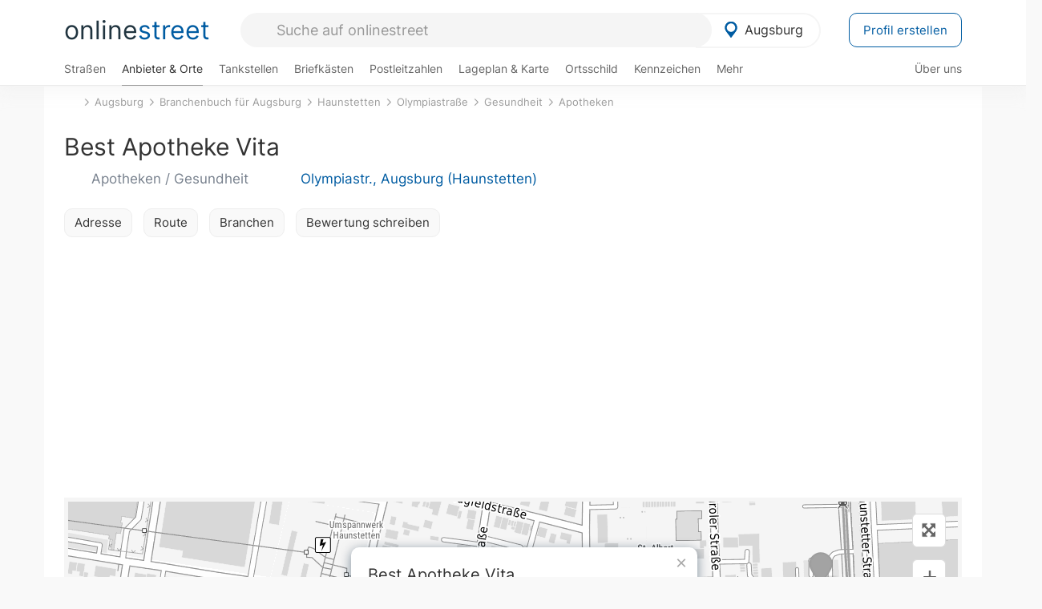

--- FILE ---
content_type: text/html; charset=utf-8
request_url: https://onlinestreet.de/poi/aHF6Q1RVb3VKTmo5S2RHcjBFWjEyUT09
body_size: 23626
content:
<!DOCTYPE html><html dir="ltr" lang="de"> <head> <meta charset="UTF-8"> <link href="//fundingchoicesmessages.google.com" rel="preconnect dns-prefetch" crossorigin><script>(function(){
'use strict';var g=function(a){var b=0;return function(){return b<a.length?{done:!1,value:a[b++]}:{done:!0}}},l=this||self,m=/^[\w+/_-]+[=]{0,2}$/,p=null,q=function(){},r=function(a){var b=typeof a;if("object"==b)if(a){if(a instanceof Array)return"array";if(a instanceof Object)return b;var c=Object.prototype.toString.call(a);if("[object Window]"==c)return"object";if("[object Array]"==c||"number"==typeof a.length&&"undefined"!=typeof a.splice&&"undefined"!=typeof a.propertyIsEnumerable&&!a.propertyIsEnumerable("splice"))return"array";
if("[object Function]"==c||"undefined"!=typeof a.call&&"undefined"!=typeof a.propertyIsEnumerable&&!a.propertyIsEnumerable("call"))return"function"}else return"null";else if("function"==b&&"undefined"==typeof a.call)return"object";return b},u=function(a,b){function c(){}c.prototype=b.prototype;a.prototype=new c;a.prototype.constructor=a};var v=function(a,b){Object.defineProperty(l,a,{configurable:!1,get:function(){return b},set:q})};var y=function(a,b){this.b=a===w&&b||"";this.a=x},x={},w={};var aa=function(a,b){a.src=b instanceof y&&b.constructor===y&&b.a===x?b.b:"type_error:TrustedResourceUrl";if(null===p)b:{b=l.document;if((b=b.querySelector&&b.querySelector("script[nonce]"))&&(b=b.nonce||b.getAttribute("nonce"))&&m.test(b)){p=b;break b}p=""}b=p;b&&a.setAttribute("nonce",b)};var z=function(){return Math.floor(2147483648*Math.random()).toString(36)+Math.abs(Math.floor(2147483648*Math.random())^+new Date).toString(36)};var A=function(a,b){b=String(b);"application/xhtml+xml"===a.contentType&&(b=b.toLowerCase());return a.createElement(b)},B=function(a){this.a=a||l.document||document};B.prototype.appendChild=function(a,b){a.appendChild(b)};var C=function(a,b,c,d,e,f){try{var k=a.a,h=A(a.a,"SCRIPT");h.async=!0;aa(h,b);k.head.appendChild(h);h.addEventListener("load",function(){e();d&&k.head.removeChild(h)});h.addEventListener("error",function(){0<c?C(a,b,c-1,d,e,f):(d&&k.head.removeChild(h),f())})}catch(n){f()}};var ba=l.atob("aHR0cHM6Ly93d3cuZ3N0YXRpYy5jb20vaW1hZ2VzL2ljb25zL21hdGVyaWFsL3N5c3RlbS8xeC93YXJuaW5nX2FtYmVyXzI0ZHAucG5n"),ca=l.atob("WW91IGFyZSBzZWVpbmcgdGhpcyBtZXNzYWdlIGJlY2F1c2UgYWQgb3Igc2NyaXB0IGJsb2NraW5nIHNvZnR3YXJlIGlzIGludGVyZmVyaW5nIHdpdGggdGhpcyBwYWdlLg=="),da=l.atob("RGlzYWJsZSBhbnkgYWQgb3Igc2NyaXB0IGJsb2NraW5nIHNvZnR3YXJlLCB0aGVuIHJlbG9hZCB0aGlzIHBhZ2Uu"),ea=function(a,b,c){this.b=a;this.f=new B(this.b);this.a=null;this.c=[];this.g=!1;this.i=b;this.h=c},F=function(a){if(a.b.body&&!a.g){var b=
function(){D(a);l.setTimeout(function(){return E(a,3)},50)};C(a.f,a.i,2,!0,function(){l[a.h]||b()},b);a.g=!0}},D=function(a){for(var b=G(1,5),c=0;c<b;c++){var d=H(a);a.b.body.appendChild(d);a.c.push(d)}b=H(a);b.style.bottom="0";b.style.left="0";b.style.position="fixed";b.style.width=G(100,110).toString()+"%";b.style.zIndex=G(2147483544,2147483644).toString();b.style["background-color"]=I(249,259,242,252,219,229);b.style["box-shadow"]="0 0 12px #888";b.style.color=I(0,10,0,10,0,10);b.style.display=
"flex";b.style["justify-content"]="center";b.style["font-family"]="Arial";c=H(a);c.style.width=G(80,85).toString()+"%";c.style.maxWidth=G(750,775).toString()+"px";c.style.margin="24px";c.style.display="flex";c.style["align-items"]="flex-start";c.style["justify-content"]="center";d=A(a.f.a,"IMG");d.className=z();d.src=ba;d.style.height="24px";d.style.width="24px";d.style["padding-right"]="16px";var e=H(a),f=H(a);f.style["font-weight"]="bold";f.textContent=ca;var k=H(a);k.textContent=da;J(a,
e,f);J(a,e,k);J(a,c,d);J(a,c,e);J(a,b,c);a.a=b;a.b.body.appendChild(a.a);b=G(1,5);for(c=0;c<b;c++)d=H(a),a.b.body.appendChild(d),a.c.push(d)},J=function(a,b,c){for(var d=G(1,5),e=0;e<d;e++){var f=H(a);b.appendChild(f)}b.appendChild(c);c=G(1,5);for(d=0;d<c;d++)e=H(a),b.appendChild(e)},G=function(a,b){return Math.floor(a+Math.random()*(b-a))},I=function(a,b,c,d,e,f){return"rgb("+G(Math.max(a,0),Math.min(b,255)).toString()+","+G(Math.max(c,0),Math.min(d,255)).toString()+","+G(Math.max(e,0),Math.min(f,
255)).toString()+")"},H=function(a){a=A(a.f.a,"DIV");a.className=z();return a},E=function(a,b){0>=b||null!=a.a&&0!=a.a.offsetHeight&&0!=a.a.offsetWidth||(fa(a),D(a),l.setTimeout(function(){return E(a,b-1)},50))},fa=function(a){var b=a.c;var c="undefined"!=typeof Symbol&&Symbol.iterator&&b[Symbol.iterator];b=c?c.call(b):{next:g(b)};for(c=b.next();!c.done;c=b.next())(c=c.value)&&c.parentNode&&c.parentNode.removeChild(c);a.c=[];(b=a.a)&&b.parentNode&&b.parentNode.removeChild(b);a.a=null};var ia=function(a,b,c,d,e){var f=ha(c),k=function(n){n.appendChild(f);l.setTimeout(function(){f?(0!==f.offsetHeight&&0!==f.offsetWidth?b():a(),f.parentNode&&f.parentNode.removeChild(f)):a()},d)},h=function(n){document.body?k(document.body):0<n?l.setTimeout(function(){h(n-1)},e):b()};h(3)},ha=function(a){var b=document.createElement("div");b.className=a;b.style.width="1px";b.style.height="1px";b.style.position="absolute";b.style.left="-10000px";b.style.top="-10000px";b.style.zIndex="-10000";return b};var K={},L=null;var M=function(){},N="function"==typeof Uint8Array,O=function(a,b){a.b=null;b||(b=[]);a.j=void 0;a.f=-1;a.a=b;a:{if(b=a.a.length){--b;var c=a.a[b];if(!(null===c||"object"!=typeof c||Array.isArray(c)||N&&c instanceof Uint8Array)){a.g=b-a.f;a.c=c;break a}}a.g=Number.MAX_VALUE}a.i={}},P=[],Q=function(a,b){if(b<a.g){b+=a.f;var c=a.a[b];return c===P?a.a[b]=[]:c}if(a.c)return c=a.c[b],c===P?a.c[b]=[]:c},R=function(a,b,c){a.b||(a.b={});if(!a.b[c]){var d=Q(a,c);d&&(a.b[c]=new b(d))}return a.b[c]};
M.prototype.h=N?function(){var a=Uint8Array.prototype.toJSON;Uint8Array.prototype.toJSON=function(){var b;void 0===b&&(b=0);if(!L){L={};for(var c="ABCDEFGHIJKLMNOPQRSTUVWXYZabcdefghijklmnopqrstuvwxyz0123456789".split(""),d=["+/=","+/","-_=","-_.","-_"],e=0;5>e;e++){var f=c.concat(d[e].split(""));K[e]=f;for(var k=0;k<f.length;k++){var h=f[k];void 0===L[h]&&(L[h]=k)}}}b=K[b];c=[];for(d=0;d<this.length;d+=3){var n=this[d],t=(e=d+1<this.length)?this[d+1]:0;h=(f=d+2<this.length)?this[d+2]:0;k=n>>2;n=(n&
3)<<4|t>>4;t=(t&15)<<2|h>>6;h&=63;f||(h=64,e||(t=64));c.push(b[k],b[n],b[t]||"",b[h]||"")}return c.join("")};try{return JSON.stringify(this.a&&this.a,S)}finally{Uint8Array.prototype.toJSON=a}}:function(){return JSON.stringify(this.a&&this.a,S)};var S=function(a,b){return"number"!==typeof b||!isNaN(b)&&Infinity!==b&&-Infinity!==b?b:String(b)};M.prototype.toString=function(){return this.a.toString()};var T=function(a){O(this,a)};u(T,M);var U=function(a){O(this,a)};u(U,M);var ja=function(a,b){this.c=new B(a);var c=R(b,T,5);c=new y(w,Q(c,4)||"");this.b=new ea(a,c,Q(b,4));this.a=b},ka=function(a,b,c,d){b=new T(b?JSON.parse(b):null);b=new y(w,Q(b,4)||"");C(a.c,b,3,!1,c,function(){ia(function(){F(a.b);d(!1)},function(){d(!0)},Q(a.a,2),Q(a.a,3),Q(a.a,1))})};var la=function(a,b){V(a,"internal_api_load_with_sb",function(c,d,e){ka(b,c,d,e)});V(a,"internal_api_sb",function(){F(b.b)})},V=function(a,b,c){a=l.btoa(a+b);v(a,c)},W=function(a,b,c){for(var d=[],e=2;e<arguments.length;++e)d[e-2]=arguments[e];e=l.btoa(a+b);e=l[e];if("function"==r(e))e.apply(null,d);else throw Error("API not exported.");};var X=function(a){O(this,a)};u(X,M);var Y=function(a){this.h=window;this.a=a;this.b=Q(this.a,1);this.f=R(this.a,T,2);this.g=R(this.a,U,3);this.c=!1};Y.prototype.start=function(){ma();var a=new ja(this.h.document,this.g);la(this.b,a);na(this)};
var ma=function(){var a=function(){if(!l.frames.googlefcPresent)if(document.body){var b=document.createElement("iframe");b.style.display="none";b.style.width="0px";b.style.height="0px";b.style.border="none";b.style.zIndex="-1000";b.style.left="-1000px";b.style.top="-1000px";b.name="googlefcPresent";document.body.appendChild(b)}else l.setTimeout(a,5)};a()},na=function(a){var b=Date.now();W(a.b,"internal_api_load_with_sb",a.f.h(),function(){var c;var d=a.b,e=l[l.btoa(d+"loader_js")];if(e){e=l.atob(e);
e=parseInt(e,10);d=l.btoa(d+"loader_js").split(".");var f=l;d[0]in f||"undefined"==typeof f.execScript||f.execScript("var "+d[0]);for(;d.length&&(c=d.shift());)d.length?f[c]&&f[c]!==Object.prototype[c]?f=f[c]:f=f[c]={}:f[c]=null;c=Math.abs(b-e);c=1728E5>c?0:c}else c=-1;0!=c&&(W(a.b,"internal_api_sb"),Z(a,Q(a.a,6)))},function(c){Z(a,c?Q(a.a,4):Q(a.a,5))})},Z=function(a,b){a.c||(a.c=!0,a=new l.XMLHttpRequest,a.open("GET",b,!0),a.send())};(function(a,b){l[a]=function(c){for(var d=[],e=0;e<arguments.length;++e)d[e-0]=arguments[e];l[a]=q;b.apply(null,d)}})("__d3lUW8vwsKlB__",function(a){"function"==typeof window.atob&&(a=window.atob(a),a=new X(a?JSON.parse(a):null),(new Y(a)).start())});}).call(this);
window.__d3lUW8vwsKlB__("[base64]");</script><script> function cmp_ui_additionals() {   var el = document.querySelector('.fc-stacks.fc-dialog-restricted-content'), elChild = '<p class="intro">Wir bieten ein kostenloses, werbefinanziertes Online-Angebot und verwenden Cookies für:</p>'; el.insertAdjacentHTML('afterbegin', elChild);  var el = document.querySelector('.fc-consent-root .fc-dialog-container .fc-dialog.fc-choice-dialog'), elChild = '<div class="fc-footer-imprint"><a href="https://onlinestreet.de/impressum#nutzungsbedingungen">Datenschutzerklärung</a><a href="https://onlinestreet.de/impressum#impressum">Impressum</a></div>'; el.insertAdjacentHTML('beforeend', elChild); }   window.dataLayer = window.dataLayer || []; function gtag(){dataLayer.push(arguments);} var ga_loaded = false;  function cmp_load_ga() {  ga_loaded = true; setTimeout(() => { }, 1000);  var ga4script = document.createElement("script"); ga4script.async = true; ga4script.src = "https://www.googletagmanager.com/gtag/js?id=G-FE6V3NCVGF"; document.getElementsByTagName("head")[0].appendChild(ga4script, document.getElementsByTagName("head")[0]); window.dataLayer = window.dataLayer || []; gtag('js', new Date()); gtag('config', 'G-FE6V3NCVGF', { 'content_group':'poi_detail', });   } function cmp_show_ads_after_consent() {   (adsbygoogle=window.adsbygoogle||[]).pauseAdRequests=0;   } function cmp_change_ads(tcData) { var MeasureContentPerformance = tcData.purpose.consents[8] || false; var hasDeviceStorageAndAccessConsent = tcData.purpose.consents[1] || false; var BasicAds = tcData.purpose.consents[2] || false; if ( hasDeviceStorageAndAccessConsent && BasicAds ) {  (adsbygoogle=window.adsbygoogle||[]).pauseAdRequests=0; if ( MeasureContentPerformance ) {  } } else { if ( MeasureContentPerformance ) {  }  var ads = document.querySelectorAll('.adsbygoogle'), i = 0, l = ads.length; for (i; i < l; i++) { ads[i].style.display = 'none'; } $(function() {  $('.ad-col-left').toggle();  if ( $('.content-col').hasClass('col-md-7') ) {  $('.content-col').removeClass('col-md-7').addClass('col-md-9'); } else if ( $('.content-col').hasClass('col-md-10') ) {  $('.content-col').removeClass('col-md-10').addClass('col-md-12'); } }); } }  function update_gtag_consent(tcData) {  gtag('consent', 'update', { 'ad_user_data': tcData.purpose.consents[3] ? 'granted' : 'denied', 'ad_personalization': tcData.purpose.consents[4] ? 'granted' : 'denied', 'ad_storage': tcData.purpose.consents[1] ? 'granted' : 'denied', 'analytics_storage': tcData.purpose.consents[8] ? 'granted' : 'denied' }); } var check_tcfapi = window.setInterval(function() { typeof __tcfapi === 'function' ? (window.clearInterval(check_tcfapi), __tcfapi('addEventListener', 2, function(tcData, success) { if ( tcData.eventStatus === 'cmpuishown' ) {  cmp_ui_additionals();   gtag('consent', 'default', { 'ad_storage': 'denied', 'ad_user_data': 'denied', 'ad_personalization': 'denied', 'analytics_storage': 'denied', 'wait_for_update': 500 }); } if (tcData.eventStatus === 'tcloaded' || tcData.eventStatus === 'useractioncomplete') {  if ( ! tcData.gdprApplies ) {  cmp_show_ads_after_consent(); cmp_load_ga(); } else {   var MeasureContentPerformance = tcData.purpose.consents[8] || false; if ( MeasureContentPerformance ) { cmp_load_ga(); }   var hasDeviceStorageAndAccessConsent = tcData.purpose.consents[1] || false;  if (hasDeviceStorageAndAccessConsent) {  var hasGoogleAdvertisingProductsConsent = tcData.vendor.consents[755] || false;  if ( hasGoogleAdvertisingProductsConsent ) {  cmp_show_ads_after_consent(); } else { cmp_change_ads(tcData); } } else { cmp_change_ads(tcData); } } update_gtag_consent(tcData); } })) : null ; }, 50); </script> <link href="//cdn.onlinestreet.de" rel="preconnect dns-prefetch" crossorigin> <link href="//cdnjs.cloudflare.com" rel="preconnect dns-prefetch" crossorigin>  <link href="//pagead2.googlesyndication.com" rel="preconnect dns-prefetch" crossorigin> <link href="//googleads.g.doubleclick.net" rel="preconnect dns-prefetch" crossorigin> <link href="//ad.doubleclick.net" rel="preconnect dns-prefetch" crossorigin> <link href="//static.doubleclick.net" rel="preconnect dns-prefetch" crossorigin> <link href="//adservice.google.de" rel="preconnect dns-prefetch" crossorigin> <link href="//adservice.google.com" rel="preconnect dns-prefetch" crossorigin> <title>Best Apotheke Vita Olympiastr. in Augsburg-Haunstetten: Apotheken, Gesundheit</title> <meta name="description" content="Apotheken, Gesundheit in 86179 Augsburg: Best Apotheke Vita (Olympiastr. 12) im Stadtteil Haunstetten mit Adresse, Webseite und Bewertungen / Erfahrungen."> <meta name="robots" content="index,follow,max-image-preview:large"> <link rel="canonical" href="https://onlinestreet.de/poi/aHF6Q1RVb3VKTmo5S2RHcjBFWjEyUT09"> <link rel="manifest" href="https://cdn.onlinestreet.de/img/favicon/site.webmanifest.json.php"> <link rel="icon" type="image/png" href="https://cdn.onlinestreet.de/img/favicon/favicon-96x96.png" sizes="96x96" /> <link rel="icon" type="image/svg+xml" href="https://cdn.onlinestreet.de/img/favicon/favicon.svg" /> <link rel="shortcut icon" href="https://cdn.onlinestreet.de/img/favicon/favicon.ico" /> <link rel="apple-touch-icon" sizes="180x180" href="https://cdn.onlinestreet.de/img/favicon/apple-touch-icon.png" /> <meta name="apple-mobile-web-app-title" content="onlinestreet" /> <meta name="theme-color" content="#005CA2"> <meta name="viewport" content="width=device-width, initial-scale=1.0"/>  <link rel="preload" as="style" href="https://cdnjs.cloudflare.com/ajax/libs/twitter-bootstrap/3.4.1/css/bootstrap.min.css" /> <link rel="preload" as="script" href="https://cdnjs.cloudflare.com/ajax/libs/twitter-bootstrap/3.4.1/js/bootstrap.min.js" /> <link rel="preload" as="script" href="https://cdnjs.cloudflare.com/ajax/libs/jquery/1.12.4/jquery.min.js" />  <link rel="stylesheet" href="https://cdnjs.cloudflare.com/ajax/libs/twitter-bootstrap/3.4.1/css/bootstrap.min.css" />     <link rel="preload" as="style" href="https://cdn.onlinestreet.de/lib/styles.min.css?v=OS41Mg==" /><link rel="stylesheet" type="text/css" href="https://cdn.onlinestreet.de/lib/styles.min.css?v=OS41Mg==" />  <link rel="preload" href="//cdn.onlinestreet.de/lib/fonts/google/inter-v13-latin-regular.woff2" as="font" type="font/woff2" crossorigin> <link rel="preload" href="//cdn.onlinestreet.de/lib/fonts/google/inter-v13-latin-500.woff2" as="font" type="font/woff2" crossorigin> <link rel="preload" href="//cdn.onlinestreet.de/lib/fonts/google/inter-v13-latin-600.woff2" as="font" type="font/woff2" crossorigin> <link rel="preload" href="//cdn.onlinestreet.de/lib/fonts/google/inter-v13-latin-300.woff2" as="font" type="font/woff2" crossorigin> <link rel="preload" href="//cdn.onlinestreet.de/lib/fonts/fontawesome-free-7.1.0-web/webfonts/fa-solid-900.woff2" as="font" type="font/woff2" crossorigin>    <link rel="preload" as="image" href="https://cdn.onlinestreet.de/img/logo/marker.svg" />  <meta property="og:title" content="Best Apotheke Vita Olympiastr. in Augsburg-Haunstetten: Apotheken, Gesundheit"/> <meta property="og:site_name" content="onlinestreet.de"/> <meta property="og:description" content="Apotheken, Gesundheit in 86179 Augsburg: Best Apotheke Vita (Olympiastr. 12) im Stadtteil Haunstetten mit Adresse, Webseite und Bewertungen / Erfahrungen." /> <meta property="og:type" content="website"/> <meta property="og:url" content="https://onlinestreet.de/poi/aHF6Q1RVb3VKTmo5S2RHcjBFWjEyUT09"/> <meta property="og:image" content="https://cdn.onlinestreet.de/img/poi/static-map-aHF6Q1RVb3VKTmo5S2RHcjBFWjEyUT09.jpg"/> <meta property="og:image:width" content="550"/> <meta property="og:image:height" content="300"/> <meta name="twitter:card" content="summary_large_image"/> <meta name="twitter:title" content="Best Apotheke Vita Olympiastr. in Augsburg-Haunstetten: Apotheken, Gesundheit"/> <meta name="twitter:description" content="Apotheken, Gesundheit in 86179 Augsburg: Best Apotheke Vita (Olympiastr. 12) im Stadtteil Haunstetten mit Adresse, Webseite und Bewertungen / Erfahrungen."/> <meta name="twitter:image" content="https://cdn.onlinestreet.de/img/poi/static-map-aHF6Q1RVb3VKTmo5S2RHcjBFWjEyUT09.jpg"/> <meta property="twitter:url" content="https://onlinestreet.de/poi/aHF6Q1RVb3VKTmo5S2RHcjBFWjEyUT09"/> <meta name="twitter:site" content="@onlinestreet_de"/> <meta name="twitter:creator" content="@onlinestreet_de"/> <script async src="https://pagead2.googlesyndication.com/pagead/js/adsbygoogle.js?client=ca-pub-1229119852267723" crossorigin="anonymous"></script> <script> (adsbygoogle = window.adsbygoogle||[]).pauseAdRequests=1; </script> </head> <body> <div class="loader loading"></div> <header> <nav class="navbar-fixed-top" id="globale-navigation"> <div class="navbar firstrow"> <div class="container flex-container"> <div class="flex" id="nav-logo"> <a class="onlinestreet-logo" href="https://onlinestreet.de/"> online<span>street</span> </a> </div> <div class="flex" id="nav-ortsauswahl"> <span id="navbar-ortsauswahl">  <img width="24" height="24" src="https://cdn.onlinestreet.de/img/logo/marker.svg" alt="Augsburg erkunden" />Augsburg </span> <span id="mobile-search-close">×</span> <div class="ortsauswahl-dropdown hidden"></div> </div> <div class="flex" id="nav-suche"> <div id="mobile-menu-toggle"> <i class="fas fa-bars" aria-hidden="true"></i> </div> <form name="header_search" method="get" action="https://onlinestreet.de/suche/" class="form-inline" role="form"> <input type="hidden" name="pid" value="24" /> <input type="hidden" name="sid" value="168590" /> <input type="hidden" name="section" value="branchenbuch" /> <input required pattern=".{3,}" title="Mindestens drei Zeichen" name="q" type="text" class="form-control autocomplete-header-search" data-section="branchenbuch" data-ort="Augsburg" data-pid="24" data-sid="168590" autocomplete="os-header-suche" placeholder="Suche auf onlinestreet" /> </form> <i class="fas fa-search"></i> </div> <div class="flex" id="nav-neuer-eintrag"> <a href="https://onlinestreet.de/branchenbuch/profil/" class="btn btn-primary-invert">Profil erstellen</a> </div> </div> </div> <div class="navbar secondrow initial hidden-xs hidden-sm"> <div class="container"> <ul class="linkstruktur"> <li class=" strassen-link"><a href="https://onlinestreet.de/strassen/in-Augsburg.html">Straßen</a></li><li class="first active branchen-link"><a href="https://onlinestreet.de/Regional/Europa/Deutschland/Bayern/St%C3%A4dte_und_Gemeinden/A/Augsburg.html">Anbieter & Orte</a></li><li class=""><a href="https://onlinestreet.de/tankstellen/augsburg">Tankstellen</a></li><li class=""><a href="https://onlinestreet.de/briefkasten/Augsburg/alle.html">Briefkästen</a></li><li class=""><a id="nav-postleitzahlen" href="https://onlinestreet.de/plz/Augsburg.html">Postleitzahlen</a></li><li class=""><a href="https://onlinestreet.de/orte/augsburg/karte">Lageplan & Karte</a></li><li class=""><a href="https://onlinestreet.de/strassen/ortsschild/Augsburg.html">Ortsschild</a></li><li class=""><a href="https://onlinestreet.de/kennzeichen/A">Kennzeichen</a></li><li class="dropdown "><a class="dropdown-toggle" href="#" role="button" id="dropdownMenuLink" data-toggle="dropdown" aria-haspopup="true" aria-expanded="false">Mehr <i class="fas fa-chevron-down color-silver ml5"></i></a> <ul class="dropdown-menu"> <li class=""><a class="dropdown-item" href="https://onlinestreet.de/bundesland/Augsburg.html">In welchem Bundesland liegt Augsburg?</a></li> <li class="subheading">Augsburg-Haunstetten</li><li><a class="dropdown-item" href="https://onlinestreet.de/orte/augsburg/karte/Haunstetten">Wo liegt Augsburg-Haunstetten?</a></li><li><a class="dropdown-item" href="https://onlinestreet.de/briefkasten/Augsburg/Haunstetten.html">Briefkasten in Augsburg-Haunstetten</a></li><li><a class="dropdown-item" href="https://onlinestreet.de/strassen/in-Augsburg.Haunstetten.html">Straßen in Augsburg-Haunstetten</a></li><li><a class="dropdown-item" href="https://onlinestreet.de/plz/Augsburg.Haunstetten.html">Postleitzahl(en) in Augsburg-Haunstetten</a></li><li><a class="dropdown-item" href="https://onlinestreet.de/strassen/ortsschild/Augsburg.Haunstetten.html">Ortsschild von Augsburg-Haunstetten</a></li> <li class="subheading">Weitere Services & Rechner</li> <li class=""> <a class="dropdown-item" href="https://onlinestreet.de/kennzeichen/"> Kennzeichen-Suche </a> </li> <li class=""> <a class="dropdown-item" href="https://onlinestreet.de/banken/iban/"> IBAN Rechner </a> </li> <li class=""> <a class="dropdown-item" href="https://onlinestreet.de/banken/iban-zu-bic/"> IBAN Prüfer </a> </li>  <li class="subheading">Tools & Generatoren</li> <li class=""> <a class="dropdown-item" href="https://onlinestreet.de/strassen/verkehrsschild/"> Verkehrsschilder </a> </li> <li class=""> <a class="dropdown-item" href="https://onlinestreet.de/strassen/ortsschild/generator.html"> Ortsschild Generator </a> </li> <li class=""> <a class="dropdown-item" href="https://onlinestreet.de/strassen/schild/generator.html"> Straßenschild Generator </a> </li> <li class=""> <a class="dropdown-item" href="https://onlinestreet.de/kennzeichen/generator"> Kennzeichen Generator </a> </li> </ul> </li> </ul> <ul class="linkstruktur navbar-right"> <li class=""><a title="Über uns" href="https://onlinestreet.de/ueber-uns">Über uns</a></li> </ul> </div> </div> <div class="mobile-menu hidden"> <div class="mobile-menu-content"> <span id="mobile-menu-close">&times;</span> <a class="mobile-menu-logo" href="https://onlinestreet.de/">online<span>street</span></a> <form name="mobile_search" method="get" action="https://onlinestreet.de/suche/" class="form-inline mobile-search" role="form"> <input type="hidden" name="pid" value="24" /> <input type="hidden" name="sid" value="168590" /> <input type="hidden" name="section" value="branchenbuch" /> <input required pattern=".{3,}" title="Mindestens drei Zeichen" name="q" type="text" class="form-control autocomplete-header-search" data-section="branchenbuch" data-ort="Augsburg" data-pid="24" autocomplete="os-header-suche" placeholder="Suche auf onlinestreet" /> <i class="fas fa-search"></i> </form> <div class="row mt5"> <div class="col-xs-8 pr10 mb0"> <p class="lead mr0 mb15"> Dein Straßenverzeichnis, Branchenbuch und lokales Nachschlagewerk für <nobr class="overflow-ellipsis"><i class="fas fa-map-marker color-silver ml5 mr10"></i><a href="https://onlinestreet.de/orte/augsburg">Augsburg</a></nobr>. </p> </div> <div class="col-xs-4 pl0 mb0"> <a href="https://onlinestreet.de/orte/augsburg"> <img class="img-responsive mt5" loading="lazy" src="https://onlinestreet.de/strassen/ortsschild/Augsburg.png" alt="Augsburg in Bayern" /> </a> </div> </div> <button class="anderen-ort-waehlen btn btn btn-sm btn-default mr10" title="Anderen Ort wählen">Ort ändern</button> <a class="btn btn-sm btn-default mr15" href="https://onlinestreet.de/ueber-uns" title="Über uns">Über uns</a> <div class="you-are-here">  <div class="row"> <div class="col-xs-9 mb0"> <a class="title" href="https://onlinestreet.de/Regional/Europa/Deutschland/Bayern/St%C3%A4dte_und_Gemeinden/A/Augsburg.html"> Branchenbuch <small class="text-muted overflow-ellipsis">Interessante Anbieter & Orte in Augsburg</small> </a> </div> <div class="col-xs-3 mb0"> <a href="https://onlinestreet.de/Regional/Europa/Deutschland/Bayern/St%C3%A4dte_und_Gemeinden/A/Augsburg.html"> <img class="topic img-responsive" alt="Branchenbuch für Augsburg" loading="lazy" src="https://cdn.onlinestreet.de/img/material-design/digitales-branchenbuch-200x200.jpg" width="200" height="200" /> </a> </div> </div> <small class="current-page-headline">Aktuelle Seite</small> <a class="current-page overflow-ellipsis" href="https://onlinestreet.de/poi/aHF6Q1RVb3VKTmo5S2RHcjBFWjEyUT09">Best Apotheke Vita Olympiastr. in Augsburg-Haunstetten: Apotheken, Gesundheit</a> <small class="relevant-page-headline">Übergeordnete Seiten</small> <a class="relevant-page btn btn-sm btn-default" href="https://onlinestreet.de/suche/?q=Apotheken&section=Branchenbuch&pid=24&sid=168590&page=1">Apotheken</a><a class="relevant-page btn btn-sm btn-default" href="https://onlinestreet.de/suche/?q=Gesundheit&section=Branchenbuch&pid=24&sid=168590&page=1">Gesundheit</a><a class="relevant-page btn btn-sm btn-default" href="https://onlinestreet.de/strassen/Olympiastra%C3%9Fe.Augsburg.168590.html">Olympiastraße</a><a class="relevant-page btn btn-sm btn-default" href="https://onlinestreet.de/strassen/in-Augsburg.Haunstetten.html">Haunstetten</a><a class="relevant-page btn btn-sm btn-default" href="https://onlinestreet.de/Regional/Europa/Deutschland/Bayern/St%C3%A4dte_und_Gemeinden/A/Augsburg.html">Branchenbuch für Augsburg</a><a class="relevant-page btn btn-sm btn-default" href="https://onlinestreet.de/orte/augsburg">Augsburg</a> </div>  <h4 class="mt40">Alle <strong>Services</strong> für <nobr class="overflow-ellipsis"><i class="fas fa-map-marker color-silver ml5 mr10"></i><a href="https://onlinestreet.de/orte/augsburg">Augsburg</a></nobr></h4> <div class="row mt20 pr15"> <div class="col-xs-4 m-service"> <a class="" href="https://onlinestreet.de/strassen/in-Augsburg.html"> <img class="img-responsive" alt="Straßenverzeichnis für Augsburg" loading="lazy" src="https://cdn.onlinestreet.de/img/material-design/strassenverzeichnis-kompass-200x200.jpg" width="200" height="200" /> <span>Straßen</span> <small>Wohnlage und <br class="visible-xs">Lebensqualität</small> </a> </div> <div class="col-xs-4 m-service"> <a class="active" href="https://onlinestreet.de/Regional/Europa/Deutschland/Bayern/St%C3%A4dte_und_Gemeinden/A/Augsburg.html"> <img class="img-responsive" alt="Branchenbuch für Augsburg" loading="lazy" src="https://cdn.onlinestreet.de/img/material-design/digitales-branchenbuch-200x200.jpg" width="200" height="200" /> <span>Anbieter & Orte</span> <small>Lokales <br class="visible-xs">Verzeichnis</small> </a> </div> <div class="col-xs-4 m-service"> <a class="" href="https://onlinestreet.de/tankstellen/augsburg"> <img class="img-responsive" alt="Augsburg: Tankstelle in der Nähe" loading="lazy" src="https://cdn.onlinestreet.de/img/material-design/tankstellen-200x200.jpg" width="200" height="200" /> <span>Tankstellen</span> <small>Günstig tanken <br class="visible-xs">in der Nähe</small> </a> </div> <div class="col-xs-4 m-service"> <a class="" href="https://onlinestreet.de/briefkasten/Augsburg/alle.html"> <img class="img-responsive" alt="Briefkasten Standorte in Augsburg finden" loading="lazy" src="https://cdn.onlinestreet.de/img/material-design/briefkasten-200x200.jpg" width="200" height="200" /> <span>Briefkästen</span> <small>Standorte und <br class="visible-xs">Leerungszeiten</small> </a> </div> <div class="col-xs-4 m-service"> <a class="" href="https://onlinestreet.de/plz/Augsburg.html"> <img class="img-responsive" alt="Postleitzahlen Augsburg" loading="lazy" src="https://cdn.onlinestreet.de/img/material-design/postleitzahlen-200x200.jpg" width="200" height="200" /> <span>Postleitzahlen</span> <small>PLZ und <br class="visible-xs">Ortsteile</small> </a> </div> <div class="col-xs-4 m-service"> <a class="" href="https://onlinestreet.de/orte/augsburg/karte"> <img class="img-responsive" alt="Wo liegt Augsburg?" loading="lazy" src="https://cdn.onlinestreet.de/img/material-design/lageplan-200x200.jpg" width="200" height="200" /> <span>Lageplan</span> <small>Wo liegt <br class="visible-xs">Augsburg?</small> </a> </div> <div class="col-xs-4 m-service"> <a class="" href="https://onlinestreet.de/strassen/ortsschild/Augsburg.html"> <img class="img-responsive" alt="Ortsschild von Augsburg" loading="lazy" src="https://cdn.onlinestreet.de/img/material-design/ortsschild-200x200.jpg" width="200" height="200" /> <span>Ortsschild</span> <small>Generator und <br class="visible-xs">Download</small> </a> </div> <div class="col-xs-4 m-service"> <a class="" href="https://onlinestreet.de/kennzeichen/A"> <img class="img-responsive" alt="Kennzeichen A: Augsburg" loading="lazy" src="https://cdn.onlinestreet.de/img/material-design/kennzeichen-individuell.php?kennzeichen=A" width="200" height="200" /> <span>Kennzeichen</span> <small>Nummernschild <br class="visible-xs">A</small> </a> </div> <div class="col-xs-4 m-service"> <a class="" href="https://onlinestreet.de/bundesland/Augsburg.html"> <img class="img-responsive" alt="In welchem Bundesland liegt Augsburg?" loading="lazy" src="https://cdn.onlinestreet.de/img/material-design/bundeslaender-200x200.jpg" width="200" height="200" /> <span>Bundesland</span> <small>In welchem <br class="visible-xs">Bundesland liegt Augsburg?</small> </a> </div> <div class="col-xs-12 text-center pr0"> <a class="btn btn-primary mt15 mr15" href="https://onlinestreet.de/branchenbuch/profil/" title="Firma eintragen">Profil erstellen</a>  </div> </div> <h4><strong>Weitere Services</strong> für Deutschland</h4> <div class="row weitere pr15 mt15"> <div class="m-service"> <a href="https://onlinestreet.de/banken/iban/"> <img loading="lazy" src="https://cdn.onlinestreet.de/img/material-design/iban-rechner-200x200.jpg" width="50" height="50" alt="IBAN Rechner" /> <span>IBAN-Rechner & Prüfer</span> </a> </div> <div class="m-service"> <a href="https://onlinestreet.de/kennzeichen/"> <img loading="lazy" src="https://cdn.onlinestreet.de/img/material-design/kennzeichen-200x200.jpg" width="50" height="50" alt="KFZ Kennzeichen Suche" /> <span>Kennzeichen-Suche</span> </a> </div> <div class="m-service"> <a href="https://onlinestreet.de/kennzeichen/generator"> <img loading="lazy" src="https://cdn.onlinestreet.de/img/material-design/kennzeichen-generator-200x200.jpg" width="50" height="50" alt="Kennzeichen Generator" /> <span class="tl">Kennzeichen-Generator</span> </a> </div> <div class="m-service"> <a href="https://onlinestreet.de/strassen/verkehrsschild/"> <img loading="lazy" src="https://cdn.onlinestreet.de/img/material-design/verkehrsschilder-200x200.jpg" width="50" height="50" alt="Verkehrsschild gestalten" /> <span class="tl">Verkehrsschilder</span> </a> </div> <div class="m-service"> <a href="https://onlinestreet.de/strassen/ortsschild/generator.html"> <img loading="lazy" src="https://cdn.onlinestreet.de/img/material-design/ortsschild-200x200.jpg" width="50" height="50" alt="Ortsschild Generator" /> <span class="tl">Ortsschild-Generator</span> </a> </div> <div class="m-service"> <a href="https://onlinestreet.de/strassen/schild/generator.html"> <img loading="lazy" src="https://cdn.onlinestreet.de/img/material-design/strassenschild-200x200.jpg" width="50" height="50" alt="Straßenschild Generator" /> <span class="tl">Straßenschild-Generator</span> </a> </div> </div> <footer class="mobile-menu-imprint text-muted"> <p>onlinestreet <span class="pull-right">&copy; 2006 - 2026</span></p> <p> <a class="mr15" href="https://onlinestreet.de/ueber-uns">Über uns</a> <a href="https://onlinestreet.de/impressum"> <span class="mr15">Support</span> <span class="mr15">Nutzungsbedingungen</span> <span class="mr15">Datenschutz</span> <span class="mr15">Cookies</span> <span class="mr15">Credits / Quellen</span> <span class="mr15">Kontakt</span> <span class="mr15">Impressum</span> </a> </p> </footer> <footer class="hwd-footer"> <div class="row"> <div class="col-md-5"> <h6> <img alt="onlinestreet: Städte, Orte und Straßen" loading="lazy" src="https://hello-world.digital/assets/img/projects-hwd-footer/icon-magnify.svg" width="40" height="40" /> <small>Über onlinestreet</small> Erkunde Städte, Orte und Straßen </h6> <p> Neue Straßen entdecken und gute Anbieter in Deiner Region finden: Als digitales Straßen&shy;verzeichnis und Branchen&shy;buch für Deutschland bietet Dir onlinestreet viele nützliche Services und Tools für Deinen Alltag. </p> <ul> <li><i class="fas fa-smile"></i>Von und für Menschen wie Du und ich!</li> <li><i class="fas fa-smile"></i>100% echte Erfahrungsberichte und Bewertungen!</li> <li><i class="fas fa-smile"></i>Jeden Tag ein bisschen besser!</li> </ul> </div> <div class="col-md-5 col-md-offset-1"> <img alt="Hello World Digital" class="hwd-logo" loading="lazy" src="https://hello-world.digital/assets/img/projects-hwd-footer/hello-world-digital.svg" width="120" height="82" /> <p> Dies ist ein Portal von Hello World Digital. <br class="hidden-xs">Wir entwickeln digitale Tools und liefern <br class="hidden-xs">hilfreiche Informationen für Deinen Alltag. </p> <div class="hwd-icons"> <img loading="lazy" src="https://hello-world.digital/assets/img/projects-hwd-footer/icon-cocktail-01.svg" alt="Icon: Cocktail" width="32" height="35" /><img loading="lazy" src="https://hello-world.digital/assets/img/projects-hwd-footer/icon-handy.svg" alt="Icon: Handy" width="21" height="35" /><img loading="lazy" src="https://hello-world.digital/assets/img/projects-hwd-footer/icon-home.svg" alt="Icon: Home" width="35" height="35" /><img loading="lazy" src="https://hello-world.digital/assets/img/projects-hwd-footer/icon-science.svg" alt="Icon: Science" width="21" height="35" /><img loading="lazy" src="https://hello-world.digital/assets/img/projects-hwd-footer/icon-browser.svg" alt="Icon: Browser" width="35" height="27" /> </div> <a class="btn track-ga-event" data-action="Footer: Hello World Digital" data-label="Website-Link" href="https://hello-world.digital/de/" target="_blank" rel="noopener">hello-world.digital</a> </div> </div> </footer> </div></div> </nav> </header> <div class="breadcrumbs-container"> <div class="container section-container"> <ol class="breadcrumb" itemscope itemtype="http://schema.org/BreadcrumbList"> <li itemprop="itemListElement" itemscope itemtype="http://schema.org/ListItem"><a itemprop="item" href="https://onlinestreet.de/" title="Startseite"><i class="fas fa-home"></i><meta itemprop="name" content="Startseite" /><meta itemprop="position" content="1" /></li><li itemprop="itemListElement" itemscope itemtype="http://schema.org/ListItem"><a itemprop="item" href="https://onlinestreet.de/orte/augsburg"><span itemprop="name">Augsburg</span></a><meta itemprop="position" content="2" /></li><li itemprop="itemListElement" itemscope itemtype="http://schema.org/ListItem"><a itemprop="item" href="https://onlinestreet.de/Regional/Europa/Deutschland/Bayern/St%C3%A4dte_und_Gemeinden/A/Augsburg.html"><span itemprop="name">Branchenbuch für Augsburg</span></a><meta itemprop="position" content="3" /></li><li itemprop="itemListElement" itemscope itemtype="http://schema.org/ListItem"><a itemprop="item" href="https://onlinestreet.de/strassen/in-Augsburg.Haunstetten.html"><span itemprop="name">Haunstetten</span></a><meta itemprop="position" content="4" /></li><li itemprop="itemListElement" itemscope itemtype="http://schema.org/ListItem"><a itemprop="item" href="https://onlinestreet.de/strassen/Olympiastra%C3%9Fe.Augsburg.168590.html"><span itemprop="name">Olympiastraße</span></a><meta itemprop="position" content="5" /></li><li itemprop="itemListElement" itemscope itemtype="http://schema.org/ListItem"><a rel="nofollow" itemprop="item" href="https://onlinestreet.de/suche/?q=Gesundheit&section=Branchenbuch&pid=24&sid=168590&page=1"><span itemprop="name">Gesundheit</span></a><meta itemprop="position" content="6" /></li><li itemprop="itemListElement" itemscope itemtype="http://schema.org/ListItem"><a rel="nofollow" itemprop="item" href="https://onlinestreet.de/suche/?q=Apotheken&section=Branchenbuch&pid=24&sid=168590&page=1"><span itemprop="name">Apotheken</span></a><meta itemprop="position" content="7" /></li><li class="active visible-xs-inline-block">Best Apotheke Vita Olympiastr. in Augsburg-Haunstetten: Apotheken, Gesundheit</li> </ol> </div> </div> <main class=""> <div class="container section-container"> <div class="row"> <div class="col-sm-12 content-col"> <!--google_ad_section_start--> <div class="webseiten-details" itemscope itemtype="https://schema.org/LocalBusiness"> <div class="webseiten-headline"> <h1 itemprop="name">Best Apotheke Vita</h1> <meta itemprop="image" content="https://cdn.onlinestreet.de/img/poi/static-map-aHF6Q1RVb3VKTmo5S2RHcjBFWjEyUT09.jpg" /> <h2 class="webseiten-subheadline"> <span class="subheadline-element"><i class="fas fa-prescription-bottle-alt color-silver mr10"></i>Apotheken / Gesundheit</span> <span class="subheadline-element"><i class="fas fa-map-marker color-silver"></i><a href="#adresse" data-inpagelink="SubHeadline > Adresse">Olympiastr., Augsburg (Haunstetten)</a></span> </h2> </div> <span itemprop="geo" itemscope itemtype="https://schema.org/GeoCoordinates"> <meta itemprop="latitude" content="48.3191" /> <meta itemprop="longitude" content="10.9043" /> </span> <p class="poi-detail-actions"> <a class="btn btn-sm btn-default mr10 mb15" href="#adresse">Adresse</a> <a class="btn btn-sm btn-default mr10 mb15" href="#adresse">Route</a> <a class="btn btn-sm btn-default mr10 mb15" href="#branche">Branchen</a> <button class="btn btn-sm btn-default mb15 erfahrungsbericht-verfassen" data-page-id="poi_1108634" data-link-type="poi" data-toggle="modal" data-target="#erfahrungsbericht_verfassen_modal">Bewertung schreiben</button> </p> <div class="map_outer poi_map_detail thumbnail mb0"> <div id="map" class="map lazy-map loading"></div> </div> <script> function show_map() { p_27149097 = L.marker([48.3191, 10.9043], {icon: L.AwesomeMarkers.icon({ icon: "user-md", prefix: "fa", markerColor: "lightgray", iconColor: "white" }) }).bindPopup("<a href='https://onlinestreet.de/poi/eVFCM1dKZGc5U1dTMHVJTlhHN0FsQT09' class='title'>Dr. med. Anton Scheit - Allgemeinmarzt</a><br><small class=\"text-muted\">Ärzte / Gesundheit</small><br><br>Olympiastraße 10<br>86179 Augsburg"); p_27149157 = L.marker([48.3191, 10.9043], {icon: L.AwesomeMarkers.icon({ icon: "user-md", prefix: "fa", markerColor: "lightgray", iconColor: "white" }) }).bindPopup("<a href='https://onlinestreet.de/poi/OXl4dVY2NXNoRUFQb1BzTG9rcDNaUT09' class='title'>Dr. med. Christoph Behr - Facharzt für Allgemeinmedizin</a><br><small class=\"text-muted\">Ärzte / Gesundheit</small><br><br>Olympiastraße 10<br>86179 Augsburg"); p_211674647 = L.marker([48.3192, 10.9043], {icon: L.AwesomeMarkers.icon({ icon: "socks", prefix: "fa", markerColor: "lightgray", iconColor: "white" }) }).bindPopup("<a href='https://onlinestreet.de/poi/cUFBN1hQNWlXTzVQYmVWUGxyVW1JQT09' class='title'>Podologie Vitapedis</a><br><small class=\"text-muted\">Podologie / Gesundheit</small><br><br>Olympiastraße 8<br>86179 Augsburg"); p_27149144 = L.marker([48.3164, 10.9043], {icon: L.AwesomeMarkers.icon({ icon: "user-md", prefix: "fa", markerColor: "lightgray", iconColor: "white" }) }).bindPopup("<a href='https://onlinestreet.de/poi/RjZCMnN3Q2xTSHVia21EeWZtQ2ZCQT09' class='title'>Dr. med. Gisela Fiedler</a><br><small class=\"text-muted\">Ärzte / Gesundheit</small><br><br>Jahnstraße 40<br>86179 Augsburg"); p_27149093 = L.marker([48.3205, 10.9084], {icon: L.AwesomeMarkers.icon({ icon: "user-md", prefix: "fa", markerColor: "lightgray", iconColor: "white" }) }).bindPopup("<a href='https://onlinestreet.de/poi/QWpjZ3JLL0FkSlVCZ1dqMnJ5RlhlZz09' class='title'>Werner Bohrer, Peter Graske - Neurologe, Psychologe</a><br><small class=\"text-muted\">Ärzte / Gesundheit</small><br><br>Haunstetter Straße 234<br>86179 Augsburg"); p_27149162 = L.marker([48.3142, 10.9063], {icon: L.AwesomeMarkers.icon({ icon: "user-md", prefix: "fa", markerColor: "lightgray", iconColor: "white" }) }).bindPopup("<a href='https://onlinestreet.de/poi/WmZzTFBHVkhkRlZtbnN5RERnMllBZz09' class='title'>Facharzt Michael Müller</a><br><small class=\"text-muted\">Ärzte / Gesundheit</small><br><br>Heiligenangerstraße 29<br>86179 Augsburg"); p_27149100 = L.marker([48.3136, 10.9079], {icon: L.AwesomeMarkers.icon({ icon: "user-md", prefix: "fa", markerColor: "lightgray", iconColor: "white" }) }).bindPopup("<a href='https://onlinestreet.de/poi/alhLUzg5ZGllcThSYXhKSXkvNDB3UT09' class='title'>Dr. med. Eugen Goßner - Allgemeinmedizin</a><br><small class=\"text-muted\">Ärzte / Gesundheit</small><br><br>Landsberger Straße 29<br>86179 Augsburg"); p_27149167 = L.marker([48.3124, 10.904], {icon: L.AwesomeMarkers.icon({ icon: "user-md", prefix: "fa", markerColor: "lightgray", iconColor: "white" }) }).bindPopup("<a href='https://onlinestreet.de/poi/S0pYVmZscWxtWDd5ZFpJeGkrNG94QT09' class='title'>HNO Praxis, Wurzer-Materna</a><br><small class=\"text-muted\">Ärzte / Gesundheit</small><br><br>Hofackerstraße 19<br>86179 Augsburg"); p_27149147 = L.marker([48.3136, 10.9104], {icon: L.AwesomeMarkers.icon({ icon: "user-md", prefix: "fa", markerColor: "lightgray", iconColor: "white" }) }).bindPopup("<a href='https://onlinestreet.de/poi/ZG01cVBOblN6dHBBSENXUjRGMDFlUT09' class='title'>Dr. med. Klaus Wegmann - Orthopädie, Unfallarzt</a><br><small class=\"text-muted\">Ärzte / Gesundheit</small><br><br>Bürgermeister-Widmeier-Straße 44<br>86179 Augsburg"); p_27149127 = L.marker([48.3118, 10.902], {icon: L.AwesomeMarkers.icon({ icon: "user-md", prefix: "fa", markerColor: "lightgray", iconColor: "white" }) }).bindPopup("<a href='https://onlinestreet.de/poi/cHBhMEhMMmlnK1YwdHU4cGZ0eWFOZz09' class='title'>Dr. med. Stefan Doesel, Facharzt für Innere Medizin</a><br><small class=\"text-muted\">Ärzte / Gesundheit</small><br><br>Neue Straße 30<br>86179 Augsburg"); s_27149073 = L.marker([48.319, 10.9042], {icon: L.AwesomeMarkers.icon({ icon: "prescription-bottle-alt", prefix: "fa", markerColor: "blue", iconColor: "white" }) }).bindPopup("<a href='https://onlinestreet.de/poi/Qk14QjdtNGhOYWxCMUlOTEQxUG8xdz09' class='title'>Vita-Apotheke</a><br><small class=\"text-muted\">Apotheken / Gesundheit</small><br><br>Olympiastraße 12<br>86179 Augsburg"); s_27149082 = L.marker([48.3121, 10.9036], {icon: L.AwesomeMarkers.icon({ icon: "prescription-bottle-alt", prefix: "fa", markerColor: "blue", iconColor: "white" }) }).bindPopup("<a href='https://onlinestreet.de/poi/QUgvUDQrdFYvM3prSjVBZzZZeWdidz09' class='title'>Hofacker-Apotheke</a><br><small class=\"text-muted\">Apotheken / Gesundheit</small><br><br>Hofackerstraße 19<br>86179 Augsburg"); s_27149126 = L.marker([48.3116, 10.9021], {icon: L.AwesomeMarkers.icon({ icon: "prescription-bottle-alt", prefix: "fa", markerColor: "blue", iconColor: "white" }) }).bindPopup("<a href='https://onlinestreet.de/poi/akFnWXpETFBidCs3azM5MDQrcVQ2Zz09' class='title'>Johannes-Apotheke</a><br><small class=\"text-muted\">Apotheken / Gesundheit</small><br><br>Neue Straße 28<br>86179 Augsburg"); s_45273944 = L.marker([48.3116, 10.9019], {icon: L.AwesomeMarkers.icon({ icon: "prescription-bottle-alt", prefix: "fa", markerColor: "blue", iconColor: "white" }) }).bindPopup("<a href='https://onlinestreet.de/poi/dkJFNm1HdmVTTEJsSmZKa2NEb2xzQT09' class='title'>Johannes Apotheke</a><br><small class=\"text-muted\">Apotheken / Gesundheit</small><br><br>Neue Straße 28<br>86179 Augsburg"); s_27149095 = L.marker([48.3162, 10.8916], {icon: L.AwesomeMarkers.icon({ icon: "prescription-bottle-alt", prefix: "fa", markerColor: "blue", iconColor: "white" }) }).bindPopup("<a href='https://onlinestreet.de/poi/bTlVVFBtS2c5TFhYSEZ1KytOR2g1QT09' class='title'>Easy Apotheke</a><br><small class=\"text-muted\">Apotheken / Gesundheit</small><br><br>Unterer Talweg 60 1/<br>86179 Augsburg"); s_1109548 = L.marker([48.3155, 10.8909], {icon: L.AwesomeMarkers.icon({ icon: "prescription-bottle-alt", prefix: "fa", markerColor: "blue", iconColor: "white" }) }).bindPopup("<a href='https://onlinestreet.de/poi/ak90TkVrOFVCejZlMXovQ1dwRGExQT09' class='title'>easyApotheke</a><br><small class=\"text-muted\">Apotheken / Gesundheit</small><br><br>Unterer Talweg 60 1/2<br>86179 Augsburg"); s_27149083 = L.marker([48.3078, 10.9061], {icon: L.AwesomeMarkers.icon({ icon: "prescription-bottle-alt", prefix: "fa", markerColor: "blue", iconColor: "white" }) }).bindPopup("<a href='https://onlinestreet.de/poi/SzhWZExnNVR1bS9wSGljNDh1MTZNZz09' class='title'>Tattenbach Apotheke</a><br><small class=\"text-muted\">Apotheken / Gesundheit</small><br><br>Tattenbachstraße 22<br>86179 Augsburg"); s_27149084 = L.marker([48.3077, 10.9088], {icon: L.AwesomeMarkers.icon({ icon: "prescription-bottle-alt", prefix: "fa", markerColor: "blue", iconColor: "white" }) }).bindPopup("<a href='https://onlinestreet.de/poi/MG45ZVh3NlFqTEdoRC9vNFRsSzNYZz09' class='title'>Fortuna Apotheke</a><br><small class=\"text-muted\">Apotheken / Gesundheit</small><br><br>Tattenbachstraße 6<br>86179 Augsburg"); s_27149087 = L.marker([48.3334, 10.9006], {icon: L.AwesomeMarkers.icon({ icon: "prescription-bottle-alt", prefix: "fa", markerColor: "blue", iconColor: "white" }) }).bindPopup("<a href='https://onlinestreet.de/poi/SlZmNC9CSXZGaUVKSzZmSmhKVFkwUT09' class='title'>Apotheke an der Universität</a><br><small class=\"text-muted\">Apotheken / Gesundheit</small><br><br>Salomon-Idler-Straße 24b<br>86159 Augsburg"); s_1109061 = L.marker([48.3335, 10.9007], {icon: L.AwesomeMarkers.icon({ icon: "prescription-bottle-alt", prefix: "fa", markerColor: "blue", iconColor: "white" }) }).bindPopup("<a href='https://onlinestreet.de/poi/bDkrQXY5RjZCM2wyM2VvbC96RDc0Zz09' class='title'>Apotheke an der Universität</a><br><small class=\"text-muted\">Apotheken / Gesundheit</small><br><br>Salomon-Idler-Str. 24 B<br>86159 Augsburg"); var primary_markers = L.featureGroup([p_27149097,p_27149157,p_211674647,p_27149144,p_27149093,p_27149162,p_27149100,p_27149167,p_27149147,p_27149127]); var secondary_markers = L.featureGroup([s_27149073,s_27149082,s_27149126,s_45273944,s_27149095,s_1109548,s_27149083,s_27149084,s_27149087,s_1109061]); w_i_1 = L.icon({ iconUrl: "https://upload.wikimedia.org/wikipedia/commons/thumb/0/00/Kapelle_St._Antonius_von_Padua2.jpg/64px-Kapelle_St._Antonius_von_Padua2.jpg", iconSize: [50, 38], iconAnchor: [25, 19], popupAnchor: [0, 0], className: "btn-default" }); w_m_1 = L.marker([48.3172, 10.9092], {icon: w_i_1}).bindPopup("<div class='title'>Kapelle St. Antonius von Padua (Augsburg-Haunstetten)</div><img class=\"thumbnail pull-right mb0 mt10 ml5 mr-10\" src=\"https://upload.wikimedia.org/wikipedia/commons/thumb/0/00/Kapelle_St._Antonius_von_Padua2.jpg/128px-Kapelle_St._Antonius_von_Padua2.jpg\" width=\"100\" /><p>Die Kapelle St. Antonius von Padua (Antoniuskapelle) ist eine Kapelle im Augsburger Stadtteil Haunstetten-Siebenbrunn. Sie ist dem heiligen Antonius v...</p><p><a class=\"btn btn-sm btn-primary track-ga-event\" data-action=\"POI > Detail > Map\" data-label=\"Details bei NearbyWiki\" href=\"https://de.nearbywiki.org/detail/7805978\" target=\"_blank\">Details bei NearbyWiki</a></p><p><a class=\"btn btn-sm btn-primary track-ga-event\" data-action=\"POI > Detail > Map\" data-label=\"Position bei Google Maps\" href=\"https://maps.google.de/maps?q=48.3172, 10.9092\" target=\"_blank\">Position bei Google Maps</a></p><small class=\"text-muted\">Foto: Mailtosap / CC BY-SA 3.0</small>"); w_i_2 = L.icon({ iconUrl: "https://upload.wikimedia.org/wikipedia/commons/thumb/c/c1/Der_Alte_Friedhof_von_Haunstetten.jpg/64px-Der_Alte_Friedhof_von_Haunstetten.jpg", iconSize: [50, 17], iconAnchor: [25, 8], popupAnchor: [0, 0], className: "btn-default" }); w_m_2 = L.marker([48.3153, 10.9112], {icon: w_i_2}).bindPopup("<div class='title'>Alter Friedhof Haunstetten</div><img class=\"thumbnail pull-right mb0 mt10 ml5 mr-10\" src=\"https://upload.wikimedia.org/wikipedia/commons/thumb/c/c1/Der_Alte_Friedhof_von_Haunstetten.jpg/128px-Der_Alte_Friedhof_von_Haunstetten.jpg\" width=\"100\" /><p>Der Alte Friedhof Haunstetten ist ein 1870 eröffneter Friedhof im Augsburger Stadtteil Haunstetten-Siebenbrunn.</p><p><a class=\"btn btn-sm btn-primary track-ga-event\" data-action=\"POI > Detail > Map\" data-label=\"Details bei NearbyWiki\" href=\"https://de.nearbywiki.org/detail/7879831\" target=\"_blank\">Details bei NearbyWiki</a></p><p><a class=\"btn btn-sm btn-primary track-ga-event\" data-action=\"POI > Detail > Map\" data-label=\"Position bei Google Maps\" href=\"https://maps.google.de/maps?q=48.3153, 10.9112\" target=\"_blank\">Position bei Google Maps</a></p><small class=\"text-muted\">Foto: Roland Kießling / CC BY-SA 3.0</small>"); w_i_3 = L.icon({ iconUrl: "https://upload.wikimedia.org/wikipedia/commons/thumb/e/e9/Letzte_Spuren_des_Alten_Flugplatzes_Augsburg_01.jpg/64px-Letzte_Spuren_des_Alten_Flugplatzes_Augsburg_01.jpg", iconSize: [50, 38], iconAnchor: [25, 19], popupAnchor: [0, 0], className: "btn-default" }); w_m_3 = L.marker([48.3258, 10.9], {icon: w_i_3}).bindPopup("<div class='title'>Flugplatz Augsburg-Haunstetten</div><img class=\"thumbnail pull-right mb0 mt10 ml5 mr-10\" src=\"https://upload.wikimedia.org/wikipedia/commons/thumb/e/e9/Letzte_Spuren_des_Alten_Flugplatzes_Augsburg_01.jpg/128px-Letzte_Spuren_des_Alten_Flugplatzes_Augsburg_01.jpg\" width=\"100\" /><p>Der erste Flugplatz Augsburg entstand während des Ersten Weltkriegs südlich der Innenstadt, zunächst als Werksflugplatz der Luftfahrtindustrie. In der...</p><p><a class=\"btn btn-sm btn-primary track-ga-event\" data-action=\"POI > Detail > Map\" data-label=\"Details bei NearbyWiki\" href=\"https://de.nearbywiki.org/detail/10301290\" target=\"_blank\">Details bei NearbyWiki</a></p><p><a class=\"btn btn-sm btn-primary track-ga-event\" data-action=\"POI > Detail > Map\" data-label=\"Position bei Google Maps\" href=\"https://maps.google.de/maps?q=48.3258, 10.9\" target=\"_blank\">Position bei Google Maps</a></p><small class=\"text-muted\">Foto: Amerika in Augsburg e.V. / CC BY-SA 4.0</small>"); w_i_4 = L.icon({ iconUrl: "https://upload.wikimedia.org/wikipedia/commons/thumb/3/30/Muttergotteskapelle-Haunstetten.JPG/64px-Muttergotteskapelle-Haunstetten.JPG", iconSize: [50, 73], iconAnchor: [25, 36], popupAnchor: [0, 0], className: "btn-default" }); w_m_4 = L.marker([48.3118, 10.9105], {icon: w_i_4}).bindPopup("<div class='title'>Muttergotteskapelle (Haunstetten)</div><img class=\"thumbnail pull-right mb0 mt10 ml5 mr-10\" src=\"https://upload.wikimedia.org/wikipedia/commons/thumb/3/30/Muttergotteskapelle-Haunstetten.JPG/128px-Muttergotteskapelle-Haunstetten.JPG\" width=\"100\" /><p>Die Muttergotteskapelle steht auf dem Fremdenfriedhof von Haunstetten, einem Stadtteil von Augsburg (Bayern).</p><p><a class=\"btn btn-sm btn-primary track-ga-event\" data-action=\"POI > Detail > Map\" data-label=\"Details bei NearbyWiki\" href=\"https://de.nearbywiki.org/detail/8103702\" target=\"_blank\">Details bei NearbyWiki</a></p><p><a class=\"btn btn-sm btn-primary track-ga-event\" data-action=\"POI > Detail > Map\" data-label=\"Position bei Google Maps\" href=\"https://maps.google.de/maps?q=48.3118, 10.9105\" target=\"_blank\">Position bei Google Maps</a></p><small class=\"text-muted\">Foto: Omnidoom 999 / CC BY-SA 3.0</small>"); w_i_5 = L.icon({ iconUrl: "https://upload.wikimedia.org/wikipedia/commons/thumb/3/35/Planungsraeume_haunstettens.png/64px-Planungsraeume_haunstettens.png", iconSize: [50, 73], iconAnchor: [25, 37], popupAnchor: [0, 0], className: "btn-default" }); w_m_5 = L.marker([48.3083, 10.9042], {icon: w_i_5}).bindPopup("<div class='title'>Augsburg-Haunstetten-Siebenbrunn</div><img class=\"thumbnail pull-right mb0 mt10 ml5 mr-10\" src=\"https://upload.wikimedia.org/wikipedia/commons/thumb/3/35/Planungsraeume_haunstettens.png/128px-Planungsraeume_haunstettens.png\" width=\"100\" /><p>Haunstetten-Siebenbrunn ist der XIII. Planungsraum von Augsburg. Er gliedert sich in fünf Stadtbezirke, davon sind vier in Haunstetten und einer in Si...</p><p><a class=\"btn btn-sm btn-primary track-ga-event\" data-action=\"POI > Detail > Map\" data-label=\"Details bei NearbyWiki\" href=\"https://de.nearbywiki.org/detail/1293336\" target=\"_blank\">Details bei NearbyWiki</a></p><p><a class=\"btn btn-sm btn-primary track-ga-event\" data-action=\"POI > Detail > Map\" data-label=\"Position bei Google Maps\" href=\"https://maps.google.de/maps?q=48.3083, 10.9042\" target=\"_blank\">Position bei Google Maps</a></p><small class=\"text-muted\">Foto: User:ReclaM / CC BY 2.5</small>"); w_i_6 = L.icon({ iconUrl: "https://upload.wikimedia.org/wikipedia/commons/thumb/9/9d/Planungsraueme_universitaet.png/64px-Planungsraueme_universitaet.png", iconSize: [50, 73], iconAnchor: [25, 37], popupAnchor: [0, 0], className: "btn-default" }); w_m_6 = L.marker([48.3083, 10.9042], {icon: w_i_6}).bindPopup("<div class='title'>Augsburg-Universitätsviertel</div><img class=\"thumbnail pull-right mb0 mt10 ml5 mr-10\" src=\"https://upload.wikimedia.org/wikipedia/commons/thumb/9/9d/Planungsraueme_universitaet.png/128px-Planungsraueme_universitaet.png\" width=\"100\" /><p>Das Universitätsviertel ist der 32. Stadtbezirk von Augsburg und wird als Planungsraum XVII bezeichnet. Er liegt südlich von der Innenstadt und hat et...</p><p><a class=\"btn btn-sm btn-primary track-ga-event\" data-action=\"POI > Detail > Map\" data-label=\"Details bei NearbyWiki\" href=\"https://de.nearbywiki.org/detail/2183186\" target=\"_blank\">Details bei NearbyWiki</a></p><p><a class=\"btn btn-sm btn-primary track-ga-event\" data-action=\"POI > Detail > Map\" data-label=\"Position bei Google Maps\" href=\"https://maps.google.de/maps?q=48.3083, 10.9042\" target=\"_blank\">Position bei Google Maps</a></p><small class=\"text-muted\">Foto: User:ReclaM / CC BY 2.5</small>"); w_i_7 = L.icon({ iconUrl: "https://upload.wikimedia.org/wikipedia/commons/thumb/f/ff/Handwerkerbrunnen.jpg/64px-Handwerkerbrunnen.jpg", iconSize: [50, 33], iconAnchor: [25, 17], popupAnchor: [0, 0], className: "btn-default" }); w_m_7 = L.marker([48.3098, 10.9101], {icon: w_i_7}).bindPopup("<div class='title'>Handwerkerbrunnen (Haunstetten)</div><img class=\"thumbnail pull-right mb0 mt10 ml5 mr-10\" src=\"https://upload.wikimedia.org/wikipedia/commons/thumb/f/ff/Handwerkerbrunnen.jpg/128px-Handwerkerbrunnen.jpg\" width=\"100\" /><p>Der Handwerkerbrunnen auf dem Georg-Käß-Platz in Augsburg-Haunstetten wurde von Christian Angerbauer 1972 geschaffen, im Jahr der Eingemeindung Haunst...</p><p><a class=\"btn btn-sm btn-primary track-ga-event\" data-action=\"POI > Detail > Map\" data-label=\"Details bei NearbyWiki\" href=\"https://de.nearbywiki.org/detail/9355484\" target=\"_blank\">Details bei NearbyWiki</a></p><p><a class=\"btn btn-sm btn-primary track-ga-event\" data-action=\"POI > Detail > Map\" data-label=\"Position bei Google Maps\" href=\"https://maps.google.de/maps?q=48.3098, 10.9101\" target=\"_blank\">Position bei Google Maps</a></p><small class=\"text-muted\">Foto: KulturkreisHaunstetten / CC BY-SA 4.0</small>"); w_i_8 = L.icon({ iconUrl: "https://upload.wikimedia.org/wikipedia/commons/thumb/c/c4/Druckerei_Walch.jpg/64px-Druckerei_Walch.jpg", iconSize: [50, 36], iconAnchor: [25, 18], popupAnchor: [0, 0], className: "btn-default" }); w_m_8 = L.marker([48.3195, 10.8934], {icon: w_i_8}).bindPopup("<div class='title'>Druckerei Joh. Walch</div><img class=\"thumbnail pull-right mb0 mt10 ml5 mr-10\" src=\"https://upload.wikimedia.org/wikipedia/commons/thumb/c/c4/Druckerei_Walch.jpg/128px-Druckerei_Walch.jpg\" width=\"100\" /><p>Die Druckerei Joh. Walch in Augsburg ist eine in den 1750er Jahren begründete Druckerei sowie ein Verlag, der insbesondere im 18. und 19. Jahrhundert ...</p><p><a class=\"btn btn-sm btn-primary track-ga-event\" data-action=\"POI > Detail > Map\" data-label=\"Details bei NearbyWiki\" href=\"https://de.nearbywiki.org/detail/8572834\" target=\"_blank\">Details bei NearbyWiki</a></p><p><a class=\"btn btn-sm btn-primary track-ga-event\" data-action=\"POI > Detail > Map\" data-label=\"Position bei Google Maps\" href=\"https://maps.google.de/maps?q=48.3195, 10.8934\" target=\"_blank\">Position bei Google Maps</a></p><small class=\"text-muted\">Foto: Mailtosap / CC BY-SA 4.0</small>"); w_i_9 = L.icon({ iconUrl: "https://upload.wikimedia.org/wikipedia/commons/thumb/3/38/Rathaus-Haunstetten_P1040125_P1040129w.jpg/64px-Rathaus-Haunstetten_P1040125_P1040129w.jpg", iconSize: [50, 17], iconAnchor: [25, 8], popupAnchor: [0, 0], className: "btn-default" }); w_m_9 = L.marker([48.3081, 10.9074], {icon: w_i_9}).bindPopup("<div class='title'>Altes Rathaus Haunstetten</div><img class=\"thumbnail pull-right mb0 mt10 ml5 mr-10\" src=\"https://upload.wikimedia.org/wikipedia/commons/thumb/3/38/Rathaus-Haunstetten_P1040125_P1040129w.jpg/128px-Rathaus-Haunstetten_P1040125_P1040129w.jpg\" width=\"100\" /><p>Das Alte Rathaus Haunstetten (gelegentlich auch Tattenbach-Palais oder Käß-Palais) ist das ehemalige Rathaus der Stadt Haunstetten, die heute ein Stad...</p><p><a class=\"btn btn-sm btn-primary track-ga-event\" data-action=\"POI > Detail > Map\" data-label=\"Details bei NearbyWiki\" href=\"https://de.nearbywiki.org/detail/7653278\" target=\"_blank\">Details bei NearbyWiki</a></p><p><a class=\"btn btn-sm btn-primary track-ga-event\" data-action=\"POI > Detail > Map\" data-label=\"Position bei Google Maps\" href=\"https://maps.google.de/maps?q=48.3081, 10.9074\" target=\"_blank\">Position bei Google Maps</a></p><small class=\"text-muted\">Foto: haunstetten.de / Thomas Dankesreiter / CC BY-SA 3.0 de</small>"); w_i_10 = L.icon({ iconUrl: "https://upload.wikimedia.org/wikipedia/commons/thumb/6/68/Piuskirche-Haunstetten.JPG/64px-Piuskirche-Haunstetten.JPG", iconSize: [50, 38], iconAnchor: [25, 19], popupAnchor: [0, 0], className: "btn-default" }); w_m_10 = L.marker([48.3091, 10.8985], {icon: w_i_10}).bindPopup("<div class='title'>St. Pius (Augsburg-Haunstetten)</div><img class=\"thumbnail pull-right mb0 mt10 ml5 mr-10\" src=\"https://upload.wikimedia.org/wikipedia/commons/thumb/6/68/Piuskirche-Haunstetten.JPG/128px-Piuskirche-Haunstetten.JPG\" width=\"100\" /><p>Die Kirche St. Pius im Augsburger Stadtteil Haunstetten wurde 1964/65 nach Plänen des Würzburger Architekten Hans Schädel gebaut. Am 4. September 196...</p><p><a class=\"btn btn-sm btn-primary track-ga-event\" data-action=\"POI > Detail > Map\" data-label=\"Details bei NearbyWiki\" href=\"https://de.nearbywiki.org/detail/8794650\" target=\"_blank\">Details bei NearbyWiki</a></p><p><a class=\"btn btn-sm btn-primary track-ga-event\" data-action=\"POI > Detail > Map\" data-label=\"Position bei Google Maps\" href=\"https://maps.google.de/maps?q=48.3091, 10.8985\" target=\"_blank\">Position bei Google Maps</a></p><small class=\"text-muted\">Foto: Omnidoom 999 / CC BY-SA 3.0</small>"); w_i_11 = L.icon({ iconUrl: "https://upload.wikimedia.org/wikipedia/commons/thumb/b/b7/Augsburg_B%C3%BCrgermeister-Widmeier-Stra%C3%9Fe_10_Kirche_Sankt_Georg.jpg/64px-Augsburg_B%C3%BCrgermeister-Widmeier-Stra%C3%9Fe_10_Kirche_Sankt_Georg.jpg", iconSize: [50, 37], iconAnchor: [25, 19], popupAnchor: [0, 0], className: "btn-default" }); w_m_11 = L.marker([48.3088, 10.9098], {icon: w_i_11}).bindPopup("<div class='title'>St. Georg (Augsburg-Haunstetten)</div><img class=\"thumbnail pull-right mb0 mt10 ml5 mr-10\" src=\"https://upload.wikimedia.org/wikipedia/commons/thumb/b/b7/Augsburg_B%C3%BCrgermeister-Widmeier-Stra%C3%9Fe_10_Kirche_Sankt_Georg.jpg/128px-Augsburg_B%C3%BCrgermeister-Widmeier-Stra%C3%9Fe_10_Kirche_Sankt_Georg.jpg\" width=\"100\" /><p>Die katholische Pfarrkirche St. Georg im Augsburger Stadtteil Haunstetten ist ein geschütztes Baudenkmal.</p><p><a class=\"btn btn-sm btn-primary track-ga-event\" data-action=\"POI > Detail > Map\" data-label=\"Details bei NearbyWiki\" href=\"https://de.nearbywiki.org/detail/10567774\" target=\"_blank\">Details bei NearbyWiki</a></p><p><a class=\"btn btn-sm btn-primary track-ga-event\" data-action=\"POI > Detail > Map\" data-label=\"Position bei Google Maps\" href=\"https://maps.google.de/maps?q=48.3088, 10.9098\" target=\"_blank\">Position bei Google Maps</a></p><small class=\"text-muted\">Foto: Neitram / CC BY-SA 4.0</small>"); w_i_12 = L.icon({ iconUrl: "https://upload.wikimedia.org/wikipedia/commons/thumb/b/bf/KaC-11_020.jpg/64px-KaC-11_020.jpg", iconSize: [50, 38], iconAnchor: [25, 19], popupAnchor: [0, 0], className: "btn-default" }); w_m_12 = L.marker([48.3334, 10.8987], {icon: w_i_12}).bindPopup("<div class='title'>Kunst am Campus</div><img class=\"thumbnail pull-right mb0 mt10 ml5 mr-10\" src=\"https://upload.wikimedia.org/wikipedia/commons/thumb/b/bf/KaC-11_020.jpg/128px-KaC-11_020.jpg\" width=\"100\" /><p>Kunst am Campus ist ein Skulpturenpark auf dem Campus der 1970 gegründeten Universität Augsburg im Augsburger Universitätsviertel.</p><p><a class=\"btn btn-sm btn-primary track-ga-event\" data-action=\"POI > Detail > Map\" data-label=\"Details bei NearbyWiki\" href=\"https://de.nearbywiki.org/detail/6063299\" target=\"_blank\">Details bei NearbyWiki</a></p><p><a class=\"btn btn-sm btn-primary track-ga-event\" data-action=\"POI > Detail > Map\" data-label=\"Position bei Google Maps\" href=\"https://maps.google.de/maps?q=48.3334, 10.8987\" target=\"_blank\">Position bei Google Maps</a></p><small class=\"text-muted\">Foto: Kamahele / CC BY-SA 3.0 de</small>"); w_i_13 = L.icon({ iconUrl: "https://upload.wikimedia.org/wikipedia/commons/thumb/b/b4/Augsburg%2C_Guter_Hirte%2C_1.jpeg/64px-Augsburg,_Guter_Hirte,_1.jpeg", iconSize: [50, 100], iconAnchor: [25, 50], popupAnchor: [0, 0], className: "btn-default" }); w_m_13 = L.marker([48.3342, 10.9014], {icon: w_i_13}).bindPopup("<div class='title'>Zum Guten Hirten (Augsburg)</div><img class=\"thumbnail pull-right mb0 mt10 ml5 mr-10\" src=\"https://upload.wikimedia.org/wikipedia/commons/thumb/b/b4/Augsburg%2C_Guter_Hirte%2C_1.jpeg/128px-Augsburg,_Guter_Hirte,_1.jpeg\" width=\"100\" /><p>Die Kirche Zum Guten Hirten eine römisch-katholische Pfarrkirche im Augsburger Universitätsviertel. Die Kirche befindet sich am Europaplatz. Sie entst...</p><p><a class=\"btn btn-sm btn-primary track-ga-event\" data-action=\"POI > Detail > Map\" data-label=\"Details bei NearbyWiki\" href=\"https://de.nearbywiki.org/detail/13157315\" target=\"_blank\">Details bei NearbyWiki</a></p><p><a class=\"btn btn-sm btn-primary track-ga-event\" data-action=\"POI > Detail > Map\" data-label=\"Position bei Google Maps\" href=\"https://maps.google.de/maps?q=48.3342, 10.9014\" target=\"_blank\">Position bei Google Maps</a></p><small class=\"text-muted\">Foto: Renardo la vulpo / CC BY-SA 4.0</small>"); w_i_14 = L.icon({ iconUrl: "https://upload.wikimedia.org/wikipedia/commons/thumb/c/c3/Staatsarchiv_Augsburg_01.jpg/64px-Staatsarchiv_Augsburg_01.jpg", iconSize: [50, 34], iconAnchor: [25, 17], popupAnchor: [0, 0], className: "btn-default" }); w_m_14 = L.marker([48.3342, 10.8995], {icon: w_i_14}).bindPopup("<div class='title'>Staatsarchiv Augsburg</div><img class=\"thumbnail pull-right mb0 mt10 ml5 mr-10\" src=\"https://upload.wikimedia.org/wikipedia/commons/thumb/c/c3/Staatsarchiv_Augsburg_01.jpg/128px-Staatsarchiv_Augsburg_01.jpg\" width=\"100\" /><p>Das Staatsarchiv Augsburg ist das für den Regierungsbezirk Schwaben zuständige bayerische Staatsarchiv. Die Vorgängereinrichtung war bis zur Verlegung...</p><p><a class=\"btn btn-sm btn-primary track-ga-event\" data-action=\"POI > Detail > Map\" data-label=\"Details bei NearbyWiki\" href=\"https://de.nearbywiki.org/detail/3179170\" target=\"_blank\">Details bei NearbyWiki</a></p><p><a class=\"btn btn-sm btn-primary track-ga-event\" data-action=\"POI > Detail > Map\" data-label=\"Position bei Google Maps\" href=\"https://maps.google.de/maps?q=48.3342, 10.8995\" target=\"_blank\">Position bei Google Maps</a></p><small class=\"text-muted\">Foto: Neitram / CC BY-SA 4.0</small>"); w_i_15 = L.icon({ iconUrl: "https://upload.wikimedia.org/wikipedia/commons/thumb/3/32/Naturfreibad.jpg/64px-Naturfreibad.jpg", iconSize: [50, 32], iconAnchor: [25, 16], popupAnchor: [0, 0], className: "btn-default" }); w_m_15 = L.marker([48.3054, 10.8956], {icon: w_i_15}).bindPopup("<div class='title'>Naturfreibad Haunstetten</div><img class=\"thumbnail pull-right mb0 mt10 ml5 mr-10\" src=\"https://upload.wikimedia.org/wikipedia/commons/thumb/3/32/Naturfreibad.jpg/128px-Naturfreibad.jpg\" width=\"100\" /><p>Das Naturfreibad Haunstetten ist ein künstlich angelegter Badesee im Süden Augsburgs mit einer Wasserfläche von 9.200 m² und einer maximalen Tiefe von...</p><p><a class=\"btn btn-sm btn-primary track-ga-event\" data-action=\"POI > Detail > Map\" data-label=\"Details bei NearbyWiki\" href=\"https://de.nearbywiki.org/detail/5606375\" target=\"_blank\">Details bei NearbyWiki</a></p><p><a class=\"btn btn-sm btn-primary track-ga-event\" data-action=\"POI > Detail > Map\" data-label=\"Position bei Google Maps\" href=\"https://maps.google.de/maps?q=48.3054, 10.8956\" target=\"_blank\">Position bei Google Maps</a></p><small class=\"text-muted\">Foto: Wolfgang Gaebel / CC BY-SA 3.0 de</small>"); w_i_16 = L.icon({ iconUrl: "https://upload.wikimedia.org/wikipedia/commons/thumb/e/e9/Science_Park_Augsburg.jpg/64px-Science_Park_Augsburg.jpg", iconSize: [50, 38], iconAnchor: [25, 19], popupAnchor: [0, 0], className: "btn-default" }); w_m_16 = L.marker([48.33, 10.8902], {icon: w_i_16}).bindPopup("<div class='title'>Augsburg Innovationspark</div><img class=\"thumbnail pull-right mb0 mt10 ml5 mr-10\" src=\"https://upload.wikimedia.org/wikipedia/commons/thumb/e/e9/Science_Park_Augsburg.jpg/128px-Science_Park_Augsburg.jpg\" width=\"100\" /><p>Der Augsburg Innovationspark ist ein Projekt der Stadt Augsburg und des Freistaates Bayern, durch das Unternehmen und Forschungseinrichtungen aus den ...</p><p><a class=\"btn btn-sm btn-primary track-ga-event\" data-action=\"POI > Detail > Map\" data-label=\"Details bei NearbyWiki\" href=\"https://de.nearbywiki.org/detail/4859763\" target=\"_blank\">Details bei NearbyWiki</a></p><p><a class=\"btn btn-sm btn-primary track-ga-event\" data-action=\"POI > Detail > Map\" data-label=\"Position bei Google Maps\" href=\"https://maps.google.de/maps?q=48.33, 10.8902\" target=\"_blank\">Position bei Google Maps</a></p><small class=\"text-muted\">Foto: Carbonfreak / Public Domain</small>"); w_i_17 = L.icon({ iconUrl: "https://upload.wikimedia.org/wikipedia/commons/thumb/9/95/2013-06-22_D%C3%BCrrenastheide.jpg/64px-2013-06-22_D%C3%BCrrenastheide.jpg", iconSize: [50, 38], iconAnchor: [25, 19], popupAnchor: [0, 0], className: "btn-default" }); w_m_17 = L.marker([48.3365, 10.9109], {icon: w_i_17}).bindPopup("<div class='title'>Dürrenastheide</div><img class=\"thumbnail pull-right mb0 mt10 ml5 mr-10\" src=\"https://upload.wikimedia.org/wikipedia/commons/thumb/9/95/2013-06-22_D%C3%BCrrenastheide.jpg/128px-2013-06-22_D%C3%BCrrenastheide.jpg\" width=\"100\" /><p>Die Dürrenastheide ist ein Teil der Lechtalheidenlandschaft Augsburgs. Sie ist Teil des Naturschutzgebiets Stadtwald Augsburg und befindet sich im Pla...</p><p><a class=\"btn btn-sm btn-primary track-ga-event\" data-action=\"POI > Detail > Map\" data-label=\"Details bei NearbyWiki\" href=\"https://de.nearbywiki.org/detail/4465236\" target=\"_blank\">Details bei NearbyWiki</a></p><p><a class=\"btn btn-sm btn-primary track-ga-event\" data-action=\"POI > Detail > Map\" data-label=\"Position bei Google Maps\" href=\"https://maps.google.de/maps?q=48.3365, 10.9109\" target=\"_blank\">Position bei Google Maps</a></p><small class=\"text-muted\">Foto: Andreas Kunze / CC BY-SA 3.0</small>"); var wikipedia_orte = L.featureGroup([w_m_1,w_m_2,w_m_3,w_m_4,w_m_5,w_m_6,w_m_7,w_m_8,w_m_9,w_m_10,w_m_11,w_m_12,w_m_13,w_m_14,w_m_15,w_m_16,w_m_17]); var lite = L.tileLayer("https://sgx.geodatenzentrum.de/wmts_topplus_open/tile/1.0.0/web_grau/default/WEBMERCATOR/{z}/{y}/{x}.png", { attribution: "&copy; <a href='https://www.openstreetmap.org/copyright'>OpenStreetMap</a> contributors, Map data: &copy; <a href='http://www.govdata.de/dl-de/by-2-0'>dl-de/by-2-0</a>", maxZoom: 18 }); var full = L.tileLayer("https://{s}.tile.openstreetmap.de/tiles/osmde/{z}/{x}/{y}.png", { attribution: "&copy; <a href='http://osm.org/copyright'>OpenStreetMap</a> contributors" }); var satellite = L.tileLayer("http://services.arcgisonline.com/arcgis/rest/services/World_Imagery/MapServer/tile/{z}/{y}/{x}", { attribution: "Tiles &copy; Esri &mdash; Source: Esri, i-cubed, USDA, USGS, AEX, GeoEye, Getmapping, Aerogrid, IGN, IGP, UPR-EGP, and the GIS User Community" }); var map = L.map("map", { dragging: !L.Browser.mobile, tap: !L.Browser.mobile, center: [48.3191,10.9043], zoom: 17, layers: [lite, primary_markers, secondary_markers, wikipedia_orte] }); /* PopUp zentrieren, siehe https://stackoverflow.com/questions/22538473/leaflet-center-popup-and-marker-to-the-map */ map.on("popupopen", function(e) { var px = map.project(e.target._popup._latlng); px.y -= e.target._popup._container.clientHeight/2; map.panTo(map.unproject(px),{animate: true}); }); map.whenReady( function() { /* Event-Listener erst nach 1 Sekunde aktivieren, da sie vorher schon automatisch feuern */ setTimeout(leaflet_whenReady_Callback, 2000); }); function leaflet_whenReady_Callback() { map.on("zoomanim", function() { /* console.log("Control: zoomanim"); */ ga4_event("click", "map", "zoom"); }); map.on("baselayerchange", function() { /* console.log("Control: baselayerchange"); */ ga4_event("click", "map", "baselayerchange"); }); map.on("popupopen", function() { /* console.log("Control: popupopen"); */ ga4_event("click", "map", "popupopen"); }); map.on("tooltipopen", function() { /* console.log("Control: tooltipopen"); */ ga4_event("click", "map", "tooltipopen"); }); map.on("enterFullscreen", function() { /* console.log("Control: enterFullscreen"); */ ga4_event("click", "map", "enter_fullscreen"); map.scrollWheelZoom.enable(); if ( L.Browser.mobile ) { /* MOBILE DEVICE */ map.dragging.enable(); } }); map.on("exitFullscreen", function() { /* console.log("Control: exitFullscreen"); */ ga4_event("click", "map", "exit_fullscreen"); map.scrollWheelZoom.disable(); if ( L.Browser.mobile ) { /* MOBILE DEVICE */ map.dragging.disable(); } }); } map.scrollWheelZoom.disable(); /* fullscreen API not avaliable on iOS devices */ var iOS = /iPad|iPhone|iPod/.test(navigator.userAgent) && !window.MSStream; if ( !iOS ) { L.control.fullscreen({ position: "topright", title: "Vollbild", titleCancel: "Vollbild-Modus beenden", forceSeparateButton: true }).addTo(map); } map.zoomControl.setPosition("topright"); var baseMaps = { "Vereinfachte Kartenansicht": lite, "Detaillierte Kartenansicht": full, "Satellitenansicht": satellite }; var overlayMaps = { "Apotheken": secondary_markers, "Gesundheit": primary_markers , "Wikipedia-Orte in der Umgebung": wikipedia_orte }; L.marker([48.3191, 10.9043], {icon: L.divIcon({ html: "<i class='fas fa-map-marker color-lead fa-4x'></i>", iconSize: [42, 56], iconAnchor: [21, 56], popupAnchor: [14, -22], className: "leaflet-fa-icon" }) }).bindPopup("<span class='title'>Best Apotheke Vita</span><br><small class=\"text-muted\">Apotheken / Gesundheit</small><br><br><a href=\"https://onlinestreet.de/strassen/Olympiastra%C3%9Fe.Augsburg.168590.html\">Olympiastr.</a> 12<br>86179 Augsburg<br><a class='btn btn-sm btn-default mt15 track-ga-event' data-action='POI > Detail > Map' data-label='Bei Google Maps öffnen' href='https://maps.google.com/?q=Best+Apotheke+Vita%2C+Olympiastr.+12%2C+86179+Augsburg' rel='noopener' target='_blank'>Bei Google Maps öffnen</a>", {"className":"poi"}).addTo(map).openPopup(); L.control.layers(baseMaps, overlayMaps).addTo(map); } </script> <div class="ad-top loading loading-ads ad-poi-map">  <ins class="adsbygoogle onlinestreetde-top-flexible" style="display:inline-block" data-full-width-responsive="true" data-ad-client="ca-pub-1229119852267723" data-ad-slot="2866974964" data-ad-format="rectangle"></ins> <script> (adsbygoogle = window.adsbygoogle || []).push({}); </script> </div> <div class="row"> <div class="col-sm-6 mb0 1"> <h2 id="adresse">Adresse</h2> <p itemprop="address" itemscope itemtype="https://schema.org/PostalAddress"> <meta itemprop="addressCountry" content="DE" /> <meta itemprop="postalCode" content="86179" /> <meta itemprop="addressLocality" content="Augsburg" /> <i class="fas color-silver fa-map-marker fa-detail"></i><span itemprop="streetAddress"><a href="https://onlinestreet.de/strassen/Olympiastra%C3%9Fe.Augsburg.168590.html">Olympiastr.</a> 12</span><br /><i class="fa-detail-placeholder"></i><a href="https://onlinestreet.de/plz/86179.html">86179</a> <a href="https://onlinestreet.de/orte/augsburg">Augsburg</a> (<a href="https://onlinestreet.de/strassen/in-Augsburg.Haunstetten.html">Haunstetten</a>) <br><a class="btn btn-sm btn-primary mt15 track-ga-event" data-action="POI > Detail" data-label="Straße im Straßenverzeichnis" href="https://onlinestreet.de/strassen/Olympiastra%C3%9Fe.Augsburg.168590.html">Olympiastr. im Straßenverzeichnis</a> <br><a class="btn btn-sm btn-default mt15 track-ga-event" data-action="POI > Detail" data-label="Route planen" href="https://www.google.de/maps/dir//Best+Apotheke+Vita%2C+Olympiastr.+12+86179+Augsburg/" rel="noopener" target="_blank">Route planen</a> </p> </div> <div class="col-sm-6 mb0 2"> <h2 id="branche">Branchen <span class="text-muted">für Best Apotheke Vita</span> <small>in Augsburg-Haunstetten</small></h2> <span itemprop="knowsAbout" itemscope itemtype="https://schema.org/Thing"> <meta itemprop="name" content="Apotheke" /> <meta itemprop="sameAs" content="https://de.wikipedia.org/wiki/Apotheke" /> </span> <span itemprop="knowsAbout" itemscope itemtype="https://schema.org/Thing"> <meta itemprop="name" content="Gesundheit" /> <meta itemprop="sameAs" content="https://de.wikipedia.org/wiki/Gesundheit" /> </span> <span itemprop="knowsAbout" itemscope itemtype="https://schema.org/Thing"> <meta itemprop="name" content="Augsburg" /> <meta itemprop="sameAs" content="https://de.wikipedia.org/wiki/Augsburg" /> </span> <ul class="branchen-outer"><li class="col-2"><button class="branche btn-default" data-q="Apotheken" data-section="Branchenbuch" data-pid="24" data-sid="168590" data-page="1" title="Apotheken"><i class="fas fa-prescription-bottle-alt"></i>Apotheken</button></li><li class="col-2"><button class="branche btn-default" data-q="Gesundheit" data-section="Branchenbuch" data-pid="24" data-sid="168590" data-page="1" title="Gesundheit"><i class="fas fa-heartbeat"></i>Gesundheit</button></li></ul> </div></div><div class="row"> </div> <h2 id="erfahrungsberichte-headline"> Bewertung <br><small class="text-muted"><i class="fa fa-star color-silver ml5 mr10"></i>Erfahrungen mit &raquo;Best Apotheke Vita&laquo;</small> </h2> <div id="erfahrungsbericht_verfassen"> <button type="button" class="mt5 btn btn-primary erfahrungsbericht-verfassen" data-page-id="poi_1108634" data-link-type="poi" data-toggle="modal" data-target="#erfahrungsbericht_verfassen_modal">Bewertung schreiben</button> <div class="modal fade" id="erfahrungsbericht_verfassen_modal" tabindex="-1" role="dialog"></div> </div> </div> <div class="ad-middle loading loading-ads">  <ins class="adsbygoogle onlinestreetde-im-content-flexible" style="display:inline-block" data-full-width-responsive="true" data-ad-client="ca-pub-1229119852267723" data-ad-slot="5759121366" data-ad-format="rectangle"></ins> <script> (adsbygoogle = window.adsbygoogle || []).push({}); </script> </div> <div class="row mt20"> <div class="col-sm-6 mb0"> <h3><i class="fas fa-prescription-bottle-alt color-silver mr10"></i>Apotheken <small class="overflow-ellipsis">Weitere in der Nähe von Olympiastr., Augsburg-Haunstetten</small> </h3> <div class="listing poi hoverlink well "> <div class="details"> <span class="title without-rating"><a href="https://onlinestreet.de/poi/Qk14QjdtNGhOYWxCMUlOTEQxUG8xdz09">Vita-Apotheke</a></span> <div class="mini-map"><img class="thumbnail" loading="lazy" src="https://cdn.onlinestreet.de/img/poi/mini-map-Qk14QjdtNGhOYWxCMUlOTEQxUG8xdz09.jpg" alt="Vorschau: Karte von Vita-Apotheke" width="250" height="300" /><i class="fas fa-map-marker"></i></div> <span class="kategorie"><i class="fas fa-prescription-bottle-alt"></i>Apotheken<span class="text-muted"> / Gesundheit</span></span> <span class="contact"><i class="fas fa-map-marker color-silver"></i><span class="text-dark">Olympiastraße 12</span>, <span class="text-muted">86179 Augsburg</span></span> <span class="contact text-muted"><i class="fa fa-route color-silver"></i>ca. 10 m</span> </div> </div> <div class="listing poi hoverlink well "> <div class="details"> <span class="title without-rating"><a href="https://onlinestreet.de/poi/QUgvUDQrdFYvM3prSjVBZzZZeWdidz09">Hofacker-Apotheke</a></span> <div class="mini-map"><img class="thumbnail" loading="lazy" src="https://cdn.onlinestreet.de/img/poi/mini-map-QUgvUDQrdFYvM3prSjVBZzZZeWdidz09.jpg" alt="Vorschau: Karte von Hofacker-Apotheke" width="250" height="300" /><i class="fas fa-map-marker"></i></div> <span class="kategorie"><i class="fas fa-prescription-bottle-alt"></i>Apotheken<span class="text-muted"> / Gesundheit</span></span> <span class="contact"><i class="fas fa-map-marker color-silver"></i><span class="text-dark">Hofackerstraße 19</span>, <span class="text-muted">86179 Augsburg</span></span> <span class="contact text-muted"><i class="fa fa-route color-silver"></i>ca. 780 m</span> </div> </div> <div class="listing poi hoverlink well "> <div class="details"> <span class="title without-rating"><a href="https://onlinestreet.de/poi/akFnWXpETFBidCs3azM5MDQrcVQ2Zz09">Johannes-Apotheke</a></span> <div class="mini-map"><img class="thumbnail" loading="lazy" src="https://cdn.onlinestreet.de/img/poi/mini-map-akFnWXpETFBidCs3azM5MDQrcVQ2Zz09.jpg" alt="Vorschau: Karte von Johannes-Apotheke" width="250" height="300" /><i class="fas fa-map-marker"></i></div> <span class="kategorie"><i class="fas fa-prescription-bottle-alt"></i>Apotheken<span class="text-muted"> / Gesundheit</span></span> <span class="contact"><i class="fas fa-map-marker color-silver"></i><span class="text-dark">Neue Straße 28</span>, <span class="text-muted">86179 Augsburg</span></span> <span class="contact text-muted"><i class="fa fa-route color-silver"></i>ca. 850 m</span> </div> </div> <div class="listing poi hoverlink well "> <div class="details"> <span class="title without-rating"><a href="https://onlinestreet.de/poi/dkJFNm1HdmVTTEJsSmZKa2NEb2xzQT09">Johannes Apotheke</a></span> <div class="mini-map"><img class="thumbnail" loading="lazy" src="https://cdn.onlinestreet.de/img/poi/mini-map-dkJFNm1HdmVTTEJsSmZKa2NEb2xzQT09.jpg" alt="Vorschau: Karte von Johannes Apotheke" width="250" height="300" /><i class="fas fa-map-marker"></i></div> <span class="kategorie"><i class="fas fa-prescription-bottle-alt"></i>Apotheken<span class="text-muted"> / Gesundheit</span></span> <span class="contact"><i class="fas fa-map-marker color-silver"></i><span class="text-dark">Neue Straße 28</span>, <span class="text-muted">86179 Augsburg</span></span> <span class="contact text-muted"><i class="fa fa-route color-silver"></i>ca. 850 m</span> </div> </div> <div class="listing poi hoverlink well "> <div class="details"> <span class="title without-rating"><a href="https://onlinestreet.de/poi/bTlVVFBtS2c5TFhYSEZ1KytOR2g1QT09">Easy Apotheke</a></span> <div class="mini-map"><img class="thumbnail" loading="lazy" src="https://cdn.onlinestreet.de/img/poi/mini-map-bTlVVFBtS2c5TFhYSEZ1KytOR2g1QT09.jpg" alt="Vorschau: Karte von Easy Apotheke" width="250" height="300" /><i class="fas fa-map-marker"></i></div> <span class="kategorie"><i class="fas fa-prescription-bottle-alt"></i>Apotheken<span class="text-muted"> / Gesundheit</span></span> <span class="contact"><i class="fas fa-map-marker color-silver"></i><span class="text-dark">Unterer Talweg 60 1/</span>, <span class="text-muted">86179 Augsburg</span></span> <span class="contact text-muted"><i class="fa fa-route color-silver"></i>ca. 990 m</span> </div> </div> <div class="listing poi hoverlink well "> <div class="details"> <span class="title without-rating"><a href="https://onlinestreet.de/poi/ak90TkVrOFVCejZlMXovQ1dwRGExQT09">easyApotheke</a></span> <div class="mini-map"><img class="thumbnail" loading="lazy" src="https://cdn.onlinestreet.de/img/poi/mini-map-ak90TkVrOFVCejZlMXovQ1dwRGExQT09.jpg" alt="Vorschau: Karte von easyApotheke" width="250" height="300" /><i class="fas fa-map-marker"></i></div> <span class="kategorie"><i class="fas fa-prescription-bottle-alt"></i>Apotheken<span class="text-muted"> / Gesundheit</span></span> <span class="contact"><i class="fas fa-map-marker color-silver"></i><span class="text-dark">Unterer Talweg 60 1/2</span>, <span class="text-muted">86179 Augsburg</span></span> <span class="contact text-muted"><i class="fa fa-route color-silver"></i>ca. 1.1 km</span> </div> </div> <div class="listing poi hoverlink well "> <div class="details"> <span class="title without-rating"><a href="https://onlinestreet.de/poi/SzhWZExnNVR1bS9wSGljNDh1MTZNZz09">Tattenbach Apotheke</a></span> <div class="mini-map"><img class="thumbnail" loading="lazy" src="https://cdn.onlinestreet.de/img/poi/mini-map-SzhWZExnNVR1bS9wSGljNDh1MTZNZz09.jpg" alt="Vorschau: Karte von Tattenbach Apotheke" width="250" height="300" /><i class="fas fa-map-marker"></i></div> <span class="kategorie"><i class="fas fa-prescription-bottle-alt"></i>Apotheken<span class="text-muted"> / Gesundheit</span></span> <span class="contact"><i class="fas fa-map-marker color-silver"></i><span class="text-dark">Tattenbachstraße 22</span>, <span class="text-muted">86179 Augsburg</span></span> <span class="contact text-muted"><i class="fa fa-route color-silver"></i>ca. 1.3 km</span> </div> </div> <div class="listing poi hoverlink well "> <div class="details"> <span class="title without-rating"><a href="https://onlinestreet.de/poi/MG45ZVh3NlFqTEdoRC9vNFRsSzNYZz09">Fortuna Apotheke</a></span> <div class="mini-map"><img class="thumbnail" loading="lazy" src="https://cdn.onlinestreet.de/img/poi/mini-map-MG45ZVh3NlFqTEdoRC9vNFRsSzNYZz09.jpg" alt="Vorschau: Karte von Fortuna Apotheke" width="250" height="300" /><i class="fas fa-map-marker"></i></div> <span class="kategorie"><i class="fas fa-prescription-bottle-alt"></i>Apotheken<span class="text-muted"> / Gesundheit</span></span> <span class="contact"><i class="fas fa-map-marker color-silver"></i><span class="text-dark">Tattenbachstraße 6</span>, <span class="text-muted">86179 Augsburg</span></span> <span class="contact text-muted"><i class="fa fa-route color-silver"></i>ca. 1.3 km</span> </div> </div> <div class="listing poi hoverlink well "> <div class="details"> <span class="title without-rating"><a href="https://onlinestreet.de/poi/SlZmNC9CSXZGaUVKSzZmSmhKVFkwUT09">Apotheke an der Universität</a></span> <div class="mini-map"><img class="thumbnail" loading="lazy" src="https://cdn.onlinestreet.de/img/poi/mini-map-SlZmNC9CSXZGaUVKSzZmSmhKVFkwUT09.jpg" alt="Vorschau: Karte von Apotheke an der Universität" width="250" height="300" /><i class="fas fa-map-marker"></i></div> <span class="kategorie"><i class="fas fa-prescription-bottle-alt"></i>Apotheken<span class="text-muted"> / Gesundheit</span></span> <span class="contact"><i class="fas fa-map-marker color-silver"></i><span class="text-dark">Salomon-Idler-Straße 24b</span>, <span class="text-muted">86159 Augsburg</span></span> <span class="contact text-muted"><i class="fa fa-route color-silver"></i>ca. 1.6 km</span> </div> </div> <div class="listing poi hoverlink well "> <div class="details"> <span class="title without-rating"><a href="https://onlinestreet.de/poi/bDkrQXY5RjZCM2wyM2VvbC96RDc0Zz09">Apotheke an der Universität</a></span> <div class="mini-map"><img class="thumbnail" loading="lazy" src="https://cdn.onlinestreet.de/img/poi/mini-map-bDkrQXY5RjZCM2wyM2VvbC96RDc0Zz09.jpg" alt="Vorschau: Karte von Apotheke an der Universität" width="250" height="300" /><i class="fas fa-map-marker"></i></div> <span class="kategorie"><i class="fas fa-prescription-bottle-alt"></i>Apotheken<span class="text-muted"> / Gesundheit</span></span> <span class="contact"><i class="fas fa-map-marker color-silver"></i><span class="text-dark">Salomon-Idler-Str. 24 B</span>, <span class="text-muted">86159 Augsburg</span></span> <span class="contact text-muted"><i class="fa fa-route color-silver"></i>ca. 1.6 km</span> </div> </div> </div> <div class="col-sm-6 mb0"> <h3><i class="fas fa-heartbeat color-silver mr10"></i>Gesundheit <small class="overflow-ellipsis">Andere Anbieter in der Umgebung</small> </h3> <div class="listing poi hoverlink well "> <div class="details"> <span class="title without-rating"><a href="https://onlinestreet.de/poi/eVFCM1dKZGc5U1dTMHVJTlhHN0FsQT09">Dr. med. Anton Scheit - Allgemeinmarzt</a></span> <div class="mini-map"><img class="thumbnail" loading="lazy" src="https://cdn.onlinestreet.de/img/poi/mini-map-eVFCM1dKZGc5U1dTMHVJTlhHN0FsQT09.jpg" alt="Vorschau: Karte von Dr. med. Anton Scheit - Allgemeinmarzt" width="250" height="300" /><i class="fas fa-map-marker"></i></div> <span class="kategorie"><i class="fas fa-user-md"></i>Ärzte<span class="text-muted"> / Gesundheit</span></span> <span class="contact"><i class="fas fa-map-marker color-silver"></i>Olympiastraße 10<br><span class="text-muted">86179 Augsburg</span></span> </div> </div> <div class="listing poi hoverlink well "> <div class="details"> <span class="title without-rating"><a href="https://onlinestreet.de/poi/OXl4dVY2NXNoRUFQb1BzTG9rcDNaUT09">Dr. med. Christoph Behr - Facharzt für Allgemeinmedizin</a></span> <div class="mini-map"><img class="thumbnail" loading="lazy" src="https://cdn.onlinestreet.de/img/poi/mini-map-OXl4dVY2NXNoRUFQb1BzTG9rcDNaUT09.jpg" alt="Vorschau: Karte von Dr. med. Christoph Behr - Facharzt für Allgemeinmedizin" width="250" height="300" /><i class="fas fa-map-marker"></i></div> <span class="kategorie"><i class="fas fa-user-md"></i>Ärzte<span class="text-muted"> / Gesundheit</span></span> <span class="contact"><i class="fas fa-map-marker color-silver"></i>Olympiastraße 10<br><span class="text-muted">86179 Augsburg</span></span> </div> </div> <div class="listing poi hoverlink well "> <div class="details"> <span class="title without-rating"><a href="https://onlinestreet.de/poi/cUFBN1hQNWlXTzVQYmVWUGxyVW1JQT09">Podologie Vitapedis</a></span> <div class="mini-map"><img class="thumbnail" loading="lazy" src="https://cdn.onlinestreet.de/img/poi/mini-map-cUFBN1hQNWlXTzVQYmVWUGxyVW1JQT09.jpg" alt="Vorschau: Karte von Podologie Vitapedis" width="250" height="300" /><i class="fas fa-map-marker"></i></div> <span class="kategorie"><i class="fas fa-socks"></i>Podologie<span class="text-muted"> / Gesundheit</span></span> <span class="contact"><i class="fas fa-map-marker color-silver"></i><span class="text-dark">Olympiastraße 8</span>, <span class="text-muted">86179 Augsburg</span></span> <span class="contact text-muted"><i class="fa fa-route color-silver"></i>ca. 10 m</span> </div> </div> <div class="listing poi hoverlink well "> <div class="details"> <span class="title without-rating"><a href="https://onlinestreet.de/poi/RjZCMnN3Q2xTSHVia21EeWZtQ2ZCQT09">Dr. med. Gisela Fiedler</a></span> <div class="mini-map"><img class="thumbnail" loading="lazy" src="https://cdn.onlinestreet.de/img/poi/mini-map-RjZCMnN3Q2xTSHVia21EeWZtQ2ZCQT09.jpg" alt="Vorschau: Karte von Dr. med. Gisela Fiedler" width="250" height="300" /><i class="fas fa-map-marker"></i></div> <span class="kategorie"><i class="fas fa-user-md"></i>Ärzte<span class="text-muted"> / Gesundheit</span></span> <span class="contact"><i class="fas fa-map-marker color-silver"></i><span class="text-dark">Jahnstraße 40</span>, <span class="text-muted">86179 Augsburg</span></span> <span class="contact text-muted"><i class="fa fa-route color-silver"></i>ca. 300 m</span> </div> </div> <div class="listing poi hoverlink well "> <div class="details"> <span class="title without-rating"><a href="https://onlinestreet.de/poi/QWpjZ3JLL0FkSlVCZ1dqMnJ5RlhlZz09">Werner Bohrer, Peter Graske - Neurologe, Psychologe</a></span> <div class="mini-map"><img class="thumbnail" loading="lazy" src="https://cdn.onlinestreet.de/img/poi/mini-map-QWpjZ3JLL0FkSlVCZ1dqMnJ5RlhlZz09.jpg" alt="Vorschau: Karte von Werner Bohrer, Peter Graske - Neurologe, Psychologe" width="250" height="300" /><i class="fas fa-map-marker"></i></div> <span class="kategorie"><i class="fas fa-user-md"></i>Ärzte<span class="text-muted"> / Gesundheit</span></span> <span class="contact"><i class="fas fa-map-marker color-silver"></i><span class="text-dark">Haunstetter Straße 234</span>, <span class="text-muted">86179 Augsburg</span></span> <span class="contact text-muted"><i class="fa fa-route color-silver"></i>ca. 340 m</span> </div> </div> <div class="listing poi hoverlink well "> <div class="details"> <span class="title without-rating"><a href="https://onlinestreet.de/poi/WmZzTFBHVkhkRlZtbnN5RERnMllBZz09">Facharzt Michael Müller</a></span> <div class="mini-map"><img class="thumbnail" loading="lazy" src="https://cdn.onlinestreet.de/img/poi/mini-map-WmZzTFBHVkhkRlZtbnN5RERnMllBZz09.jpg" alt="Vorschau: Karte von Facharzt Michael Müller" width="250" height="300" /><i class="fas fa-map-marker"></i></div> <span class="kategorie"><i class="fas fa-user-md"></i>Ärzte<span class="text-muted"> / Gesundheit</span></span> <span class="contact"><i class="fas fa-map-marker color-silver"></i><span class="text-dark">Heiligenangerstraße 29</span>, <span class="text-muted">86179 Augsburg</span></span> <span class="contact text-muted"><i class="fa fa-route color-silver"></i>ca. 560 m</span> </div> </div> <div class="listing poi hoverlink well "> <div class="details"> <span class="title without-rating"><a href="https://onlinestreet.de/poi/alhLUzg5ZGllcThSYXhKSXkvNDB3UT09">Dr. med. Eugen Goßner - Allgemeinmedizin</a></span> <div class="mini-map"><img class="thumbnail" loading="lazy" src="https://cdn.onlinestreet.de/img/poi/mini-map-alhLUzg5ZGllcThSYXhKSXkvNDB3UT09.jpg" alt="Vorschau: Karte von Dr. med. Eugen Goßner - Allgemeinmedizin" width="250" height="300" /><i class="fas fa-map-marker"></i></div> <span class="kategorie"><i class="fas fa-user-md"></i>Ärzte<span class="text-muted"> / Gesundheit</span></span> <span class="contact"><i class="fas fa-map-marker color-silver"></i><span class="text-dark">Landsberger Straße 29</span>, <span class="text-muted">86179 Augsburg</span></span> <span class="contact text-muted"><i class="fa fa-route color-silver"></i>ca. 670 m</span> </div> </div> <div class="listing poi hoverlink well "> <div class="details"> <span class="title without-rating"><a href="https://onlinestreet.de/poi/S0pYVmZscWxtWDd5ZFpJeGkrNG94QT09">HNO Praxis, Wurzer-Materna</a></span> <div class="mini-map"><img class="thumbnail" loading="lazy" src="https://cdn.onlinestreet.de/img/poi/mini-map-S0pYVmZscWxtWDd5ZFpJeGkrNG94QT09.jpg" alt="Vorschau: Karte von HNO Praxis, Wurzer-Materna" width="250" height="300" /><i class="fas fa-map-marker"></i></div> <span class="kategorie"><i class="fas fa-user-md"></i>Ärzte<span class="text-muted"> / Gesundheit</span></span> <span class="contact"><i class="fas fa-map-marker color-silver"></i><span class="text-dark">Hofackerstraße 19</span>, <span class="text-muted">86179 Augsburg</span></span> <span class="contact text-muted"><i class="fa fa-route color-silver"></i>ca. 750 m</span> </div> </div> <div class="listing poi hoverlink well "> <div class="details"> <span class="title without-rating"><a href="https://onlinestreet.de/poi/ZG01cVBOblN6dHBBSENXUjRGMDFlUT09">Dr. med. Klaus Wegmann - Orthopädie, Unfallarzt</a></span> <div class="mini-map"><img class="thumbnail" loading="lazy" src="https://cdn.onlinestreet.de/img/poi/mini-map-ZG01cVBOblN6dHBBSENXUjRGMDFlUT09.jpg" alt="Vorschau: Karte von Dr. med. Klaus Wegmann - Orthopädie, Unfallarzt" width="250" height="300" /><i class="fas fa-map-marker"></i></div> <span class="kategorie"><i class="fas fa-user-md"></i>Ärzte<span class="text-muted"> / Gesundheit</span></span> <span class="contact"><i class="fas fa-map-marker color-silver"></i><span class="text-dark">Bürgermeister-Widmeier-Straße 44</span>, <span class="text-muted">86179 Augsburg</span></span> <span class="contact text-muted"><i class="fa fa-route color-silver"></i>ca. 760 m</span> </div> </div> <div class="listing poi hoverlink well "> <div class="details"> <span class="title without-rating"><a href="https://onlinestreet.de/poi/cHBhMEhMMmlnK1YwdHU4cGZ0eWFOZz09">Dr. med. Stefan Doesel, Facharzt für Innere Medizin</a></span> <div class="mini-map"><img class="thumbnail" loading="lazy" src="https://cdn.onlinestreet.de/img/poi/mini-map-cHBhMEhMMmlnK1YwdHU4cGZ0eWFOZz09.jpg" alt="Vorschau: Karte von Dr. med. Stefan Doesel, Facharzt für Innere Medizin" width="250" height="300" /><i class="fas fa-map-marker"></i></div> <span class="kategorie"><i class="fas fa-user-md"></i>Ärzte<span class="text-muted"> / Gesundheit</span></span> <span class="contact"><i class="fas fa-map-marker color-silver"></i><span class="text-dark">Neue Straße 30</span>, <span class="text-muted">86179 Augsburg</span></span> <span class="contact text-muted"><i class="fa fa-route color-silver"></i>ca. 830 m</span> </div> </div> </div> </div> <div class="visible-xs"><a href="https://onlinestreet.de/Regional/Europa/Deutschland/Bayern/St%C3%A4dte_und_Gemeinden/A/Augsburg.html"><img class="img-responsive" loading="lazy" src="https://onlinestreet.de/strassen/ortsschild/400/Augsburg.Haunstetten.png" width="400" height="260" alt="Augsburg" /></a></div> <h3>Augsburg-Haunstetten <span class="text-muted">(Bayern)</span> <small>Interessante Branchen</small> </h3> <div class="row"> <div class="col-sm-9 mb0"> <ul class="branchen-outer"><li class="col-3"><button class="branche btn-default" data-q="Laden+%28Gesch%C3%A4ft%29" data-section="branchenbuch" data-pid="24" data-sid="168590" data-page="1" title="Laden (Geschäft)"><i class="fas fa-store"></i>Laden (Geschäft)</button></li><li class="col-3"><button class="branche btn-default" data-q="%C3%84rzte" data-section="branchenbuch" data-pid="24" data-sid="168590" data-page="1" title="Ärzte"><i class="fas fa-user-md"></i>Ärzte</button></li><li class="col-3"><button class="branche btn-default" data-q="Restaurants+und+Lokale" data-section="branchenbuch" data-pid="24" data-sid="168590" data-page="1" title="Restaurants und Lokale"><i class="fas fa-utensils"></i>Restaurants und Lokale</button></li><li class="col-3"><button class="branche btn-default" data-q="Autos" data-section="branchenbuch" data-pid="24" data-sid="168590" data-page="1" title="Autos"><i class="fas fa-car"></i>Autos</button></li><li class="col-3"><button class="branche btn-default" data-q="Lebensmittel" data-section="branchenbuch" data-pid="24" data-sid="168590" data-page="1" title="Lebensmittel"><i class="fas fa-basket-shopping"></i>Lebensmittel</button></li><li class="col-3"><button class="branche btn-default" data-q="Bildungseinrichtungen" data-section="branchenbuch" data-pid="24" data-sid="168590" data-page="1" title="Bildungseinrichtungen"><i class="fas fa-graduation-cap"></i>Bildungseinrichtungen</button></li><li class="col-3"><button class="branche btn-default" data-q="Zahn%C3%A4rzte" data-section="branchenbuch" data-pid="24" data-sid="168590" data-page="1" title="Zahnärzte"><i class="fas fa-tooth"></i>Zahnärzte</button></li><li class="col-3"><button class="branche btn-default" data-q="Friseursalons" data-section="branchenbuch" data-pid="24" data-sid="168590" data-page="1" title="Friseursalons"><i class="fas fa-cut"></i>Friseursalons</button></li><li class="col-3"><button class="branche btn-default" data-q="Freizeit" data-section="branchenbuch" data-pid="24" data-sid="168590" data-page="1" title="Freizeit"><i class="fas fa-laugh-beam"></i>Freizeit</button></li><li class="col-3"><button class="branche btn-default" data-q="Bekleidung" data-section="branchenbuch" data-pid="24" data-sid="168590" data-page="1" title="Bekleidung"><i class="fas fa-tshirt"></i>Bekleidung</button></li><li class="col-3"><button class="branche btn-default" data-q="B%C3%A4ckereien" data-section="branchenbuch" data-pid="24" data-sid="168590" data-page="1" title="Bäckereien"><i class="fas fa-bread-slice"></i>Bäckereien</button></li><li class="col-3"><button class="branche btn-default" data-q="Tourismus" data-section="branchenbuch" data-pid="24" data-sid="168590" data-page="1" title="Tourismus"><i class="fas fa-route"></i>Tourismus</button></li><li class="col-3"><button class="branche btn-default" data-q="Schulen" data-section="branchenbuch" data-pid="24" data-sid="168590" data-page="1" title="Schulen"><i class="fas fa-school"></i>Schulen</button></li><li class="col-3"><button class="branche btn-default" data-q="Superm%C3%A4rkte" data-section="branchenbuch" data-pid="24" data-sid="168590" data-page="1" title="Supermärkte"><i class="fas fa-shopping-basket"></i>Supermärkte</button></li><li class="col-3"><button class="branche btn-default" data-q="Fast+Food" data-section="branchenbuch" data-pid="24" data-sid="168590" data-page="1" title="Fast Food"><i class="fas fa-hamburger"></i>Fast Food</button></li></ul> </div> <div class="col-sm-3 mb0 hidden-xs"> <a href="https://onlinestreet.de/Regional/Europa/Deutschland/Bayern/St%C3%A4dte_und_Gemeinden/A/Augsburg.html"><img class="img-responsive" loading="lazy" src="https://onlinestreet.de/strassen/ortsschild/400/Augsburg.Haunstetten.png" width="400" height="260" alt="Augsburg" /></a> </div> </div> <section class="osd-block cta-2"> <div class="container"> <div class="row"> <div class="col-xs-12 col-md-6 col-md-offset-1 xs-only-text-center"> <a href="https://onlinestreet.de/Regional/Europa/Deutschland/Bayern/St%C3%A4dte_und_Gemeinden/A/Augsburg.html"> <img alt="Gesundheit im Branchenbuch für Augsburg" class="img-responsive visible-xs pb50 pl50 pr50" data-src="https://cdn.onlinestreet.de/img/undraw/best_place.svg" width="1137" height="518"> </a> <h3 class="h1">Digitales Branchenbuch</h3> <p class="lead">Gute <a href="https://onlinestreet.de/Regional/Europa/Deutschland/Bayern/St%C3%A4dte_und_Gemeinden/A/Augsburg.html">Anbieter in Augsburg</a> finden und bewerten.</p> <form name="suche_branchenbuch" method="get" action="https://onlinestreet.de/suche/" role="form"> <input type="hidden" name="pid" value="24" /> <input type="hidden" name="section" value="Branchenbuch" /> <div class="input-group has-clear"> <input pattern=".{3,}" required title="Mindestens drei Zeichen" name="q" type="text" class="form-control input-lg autocomplete-header-search" data-section="branchenbuch" data-ort="Augsburg" data-pid="24" aria-label="z.B. Köln, Webdesign oder Rechtsanwälte" placeholder="Suche nach Branche oder Anbieter" autocomplete="off"> <span class="form-control-clear glyphicon glyphicon-remove form-control-feedback hidden"></span> <span class="input-group-btn"> <button class="btn btn-primary" type="submit" aria-label="Suche ausführen"><i class="fa fa-search fa-lg"></i></button> </span> </div> </form> </div> <div class="hidden-xs col-md-5"> <a href="https://onlinestreet.de/Regional/Europa/Deutschland/Bayern/St%C3%A4dte_und_Gemeinden/A/Augsburg.html"> <img alt="Gesundheit im Branchenbuch für Augsburg" class="img-responsive hidden-xs pt30 pl50 pr50" data-src="https://cdn.onlinestreet.de/img/undraw/best_place.svg" width="1137" height="518"> </a> </div> </div> </div> </section> <section class="osd-block cta-2"> <div class="container"> <div class="row"> <div class="col-xs-12 col-md-5"> <a href="https://onlinestreet.de/strassen/in-Augsburg.html"> <img alt="Straßenverzeichnis für Augsburg" class="img-responsive hidden-xs pt20 pl50 pr50" data-src="https://cdn.onlinestreet.de/img/undraw/navigator.svg" width="886" height="492"> <img alt="Straßenverzeichnis für Augsburg" class="img-responsive visible-xs pb30 pl50 pr50" data-src="https://cdn.onlinestreet.de/img/undraw/navigator.svg" width="886" height="492"> </a> </div> <div class="col-xs-12 col-md-6 xs-only-text-center"> <h3 class="h1">Straßen&shy;verzeichnis</h3> <p class="lead">Details und Bewertungen für <a href="https://onlinestreet.de/strassen/in-Augsburg.html">Straßen in <br class="hidden-xs">Augsburg</a> und ganz Deutschland.</p> <form name="suche_strassen" method="get" action="https://onlinestreet.de/suche/" role="form"> <input type="hidden" name="section" value="strassen" /> <div class="input-group mt30"> <input name="q" type="text" class="form-control input-lg autocomplete-strassen-filter" placeholder="Suche nach Straße oder Ort" data-filter-key="ort" data-filter-value="Augsburg"> <span class="input-group-btn"> <button class="btn btn-primary input-lg" type="submit" aria-label="Suchen"><i class="fa fa-search fa-lg"></i></button> </span> </div> </form> </div> <div class="col-xs-12 col-md-10 col-md-offset-1 mt30"> <h3 class="thinner"><strong>Interessante Straßen</strong> <span class="hidden-xs">in <a href="https://onlinestreet.de/strassen/in-Augsburg.Haunstetten.html">Augsburg-Haunstetten</a></span> <small class="visible-xs">in <a href="https://onlinestreet.de/strassen/in-Augsburg.Haunstetten.html">Augsburg-Haunstetten</a></small> </h3> <div class="row"> <div class="col-md-4 mb10"><a href="https://onlinestreet.de/strassen/Martinistra%C3%9Fe.Augsburg.152314.html"><i class="fas fa-road color-silver mr10"></i>Martinistraße</a></div><div class="col-md-4 mb10"><a href="https://onlinestreet.de/strassen/Kopernikusstra%C3%9Fe.Augsburg.132655.html"><i class="fas fa-road color-silver mr10"></i>Kopernikusstraße</a></div><div class="col-md-4 mb10"><a href="https://onlinestreet.de/strassen/Jahnstra%C3%9Fe.Augsburg.118449.html"><i class="fas fa-road color-silver mr10"></i>Jahnstraße</a></div><div class="col-md-4 mb10"><a href="https://onlinestreet.de/strassen/Taubenstra%C3%9Fe.Augsburg.215131.html"><i class="fas fa-road color-silver mr10"></i>Taubenstraße</a></div><div class="col-md-4 mb10"><a href="https://onlinestreet.de/strassen/Dudenstra%C3%9Fe.Augsburg.54428.html"><i class="fas fa-road color-silver mr10"></i>Dudenstraße</a></div><div class="col-md-4 mb10"><a href="https://onlinestreet.de/strassen/Weststra%C3%9Fe.Augsburg.233511.html"><i class="fas fa-road color-silver mr10"></i>Weststraße</a></div><div class="col-md-4 mb10"><a href="https://onlinestreet.de/strassen/Inninger+Stra%C3%9Fe.Augsburg.117477.html"><i class="fas fa-road color-silver mr10"></i>Inninger Straße</a></div><div class="col-md-4 mb10"><a href="https://onlinestreet.de/strassen/Unterer+Talweg.Augsburg.222504.html"><i class="fas fa-road color-silver mr10"></i>Unterer Talweg</a></div><div class="col-md-4 mb10"><a href="https://onlinestreet.de/strassen/B%C3%BCrgermeister-Widmeier-Stra%C3%9Fe.Augsburg.44496.html"><i class="fas fa-road color-silver mr10"></i>Bürgermeister-Widmeier-Straße</a></div><div class="col-md-4 mb10"><a href="https://onlinestreet.de/strassen/Tattenbachstra%C3%9Fe.Augsburg.215079.html"><i class="fas fa-road color-silver mr10"></i>Tattenbachstraße</a></div><div class="col-md-4 mb10"><a href="https://onlinestreet.de/strassen/H%C3%B6tzelstra%C3%9Fe.Augsburg.111133.html"><i class="fas fa-road color-silver mr10"></i>Hötzelstraße</a></div><div class="col-md-4 mb10"><a href="https://onlinestreet.de/strassen/Schlo%C3%9Fanger.Augsburg.195777.html"><i class="fas fa-road color-silver mr10"></i>Schloßanger</a></div><div class="col-md-4 mb10"><a href="https://onlinestreet.de/strassen/Thomastra%C3%9Fe.Augsburg.217115.html"><i class="fas fa-road color-silver mr10"></i>Thomastraße</a></div><div class="col-md-4 mb10"><a href="https://onlinestreet.de/strassen/Rentmeisterstra%C3%9Fe.Augsburg.182446.html"><i class="fas fa-road color-silver mr10"></i>Rentmeisterstraße</a></div><div class="col-md-4 mb10"><a href="https://onlinestreet.de/strassen/Tal.Augsburg.553356.html"><i class="fas fa-road color-silver mr10"></i>Tal</a></div><div class="col-md-4 mb10"><a href="https://onlinestreet.de/strassen/Schopenhauerstra%C3%9Fe.Augsburg.197256.html"><i class="fas fa-road color-silver mr10"></i>Schopenhauerstraße</a></div><div class="col-md-4 mb10"><a href="https://onlinestreet.de/strassen/Georg-K%C3%A4%C3%9F-Platz.Augsburg.81381.html"><i class="fas fa-road color-silver mr10"></i>Georg-Käß-Platz</a></div><div class="col-md-4 mb10"><a href="https://onlinestreet.de/strassen/Flugfeldstra%C3%9Fe.Augsburg.68051.html"><i class="fas fa-road color-silver mr10"></i>Flugfeldstraße</a></div><div class="col-md-4 mb10"><a href="https://onlinestreet.de/strassen/Querg%C3%A4%C3%9Fchen.Augsburg.178793.html"><i class="fas fa-road color-silver mr10"></i>Quergäßchen</a></div><div class="col-md-4 mb10"><a href="https://onlinestreet.de/strassen/Brahmsstra%C3%9Fe.Augsburg.38149.html"><i class="fas fa-road color-silver mr10"></i>Brahmsstraße</a></div><div class="col-md-4 mb10"><a href="https://onlinestreet.de/strassen/Hofackerstra%C3%9Fe.Augsburg.248550.html"><i class="fas fa-road color-silver mr10"></i>Hofackerstraße</a></div> </div> </div> </div> </div> </section> <div id="branchenbuch"> <h3 class="mb0">Aus dem <strong>Branchenbuch</strong> für Augsburg-Haunstetten <small>Interessante Anbieter in der Nähe</small></h3> <div class="row"> <div class="col-sm-6 mb0 branchenbuch-neue-eintraege"> <div class="listing hoverlink well"> <div class="details"> <span class="title without-rating"><a href="https://onlinestreet.de/179078-fdp-augsburg">FDP Augsburg</a></span> <img class="thumbnail" loading="lazy" src="https://cdn.onlinestreet.de/img/webseiten/browsershots/179078-desktop.jpg" alt="FDP Augsburg" width="600" height="384" /> <span class="contact"><i class="fas fa-vote-yea color-silver"></i><span class="text-dark">Politik</span><span class="text-muted"> / Parteien und Politische Vereinigungen</span></span> <span class="contact text-muted"><i class="fas fa-map-marker color-silver"></i><span class="text-dark">Olympiastraße 4A</span>, 86179 Augsburg</span> <span class="description text-muted">Der Kreisverband der Liberalen Augsburg-Stadt stellt sich vor mit...</span> </div> </div> <div class="listing hoverlink well"> <div class="details"> <span class="title without-rating"><a href="https://onlinestreet.de/304595-josef-haunstetter-saegenfabrik">Josef Haunstetter Sägenfabrik</a></span> <img class="thumbnail" loading="lazy" src="https://cdn.onlinestreet.de/img/webseiten/browsershots/304595-desktop.jpg" alt="Josef Haunstetter Sägenfabrik" width="600" height="384" /> <span class="contact"><i class="fas fa-tools color-silver"></i><span class="text-dark">Werkzeuge</span><span class="text-muted"> / Maschinen und -teile</span></span> <span class="contact text-muted"><i class="fas fa-map-marker color-silver"></i><span class="text-dark">Im Tal 6 1/2</span>, 86179 Augsburg</span> <span class="contact text-muted"><i class="fas fa-route color-silver"></i>800 Meter</span> </div> </div> <div class="listing hoverlink well"> <div class="details"> <span class="title without-rating"><a href="https://onlinestreet.de/762347-barbilu">Barbilu</a></span> <img class="thumbnail" loading="lazy" src="https://cdn.onlinestreet.de/img/webseiten/browsershots/762347-desktop.jpg" alt="Barbilu" width="600" height="384" /> <span class="contact"><i class="fas fa-smile-beam color-silver"></i><span class="text-dark">Beauty</span><span class="text-muted"> / Make-up</span></span> <span class="contact text-muted"><i class="fas fa-map-marker color-silver"></i><span class="text-dark">Südmährer weg 7a</span>, 86179 Augsburg</span> <span class="contact text-muted"><i class="fas fa-route color-silver"></i>900 Meter</span> </div> </div> <div class="listing hoverlink well"> <div class="details"> <span class="title without-rating"><a href="https://onlinestreet.de/486524-automobile-tierhold">Automobile Tierhold</a></span> <img class="thumbnail" loading="lazy" src="https://cdn.onlinestreet.de/img/webseiten/browsershots/486524-desktop.jpg" alt="Automobile Tierhold" width="600" height="384" /> <span class="contact"><i class="fas fa-car color-silver"></i><span class="text-dark">Automobile</span><span class="text-muted"> / Kraftfahrzeuge</span></span> <span class="contact text-muted"><i class="fas fa-map-marker color-silver"></i><span class="text-dark">Unterer Talweg 48</span>, 86179 Augsburg</span> <span class="contact text-muted"><i class="fas fa-route color-silver"></i>900 Meter</span> </div> </div> <div class="listing hoverlink well"> <div class="details"> <span class="title without-rating"><a href="https://onlinestreet.de/769906-schwiha-gmbh">Schwiha GmbH</a></span> <img class="thumbnail" loading="lazy" src="https://cdn.onlinestreet.de/img/webseiten/browsershots/769906-desktop.jpg" alt="Schwiha GmbH" width="600" height="384" /> <span class="contact"><i class="fas fa-desktop color-silver"></i><span class="text-dark">Webentwicklung</span><span class="text-muted"> / Online-Marketing</span></span> <span class="contact text-muted"><i class="fas fa-map-marker color-silver"></i><span class="text-dark">Heckenstraße 6</span>, 86179 Augsburg</span> <span class="contact text-muted"><i class="fas fa-route color-silver"></i>900 Meter</span> </div> </div> <div class="listing hoverlink well"> <div class="details"> <span class="title without-rating"><a href="https://onlinestreet.de/303099-train-und-more-gmbh">Train & More GmbH</a></span> <img class="thumbnail" loading="lazy" src="https://cdn.onlinestreet.de/img/webseiten/browsershots/303099-desktop.jpg" alt="Train & More GmbH" width="600" height="384" /> <span class="contact"><i class="fas fa-user-graduate color-silver"></i><span class="text-dark">Ausbildung</span><span class="text-muted"> / Weiterbildung</span></span> <span class="contact text-muted"><i class="fas fa-map-marker color-silver"></i><span class="text-dark">Sperlingstraße 22</span>, 86179 Augsburg</span> <span class="contact text-muted"><i class="fas fa-route color-silver"></i>1000 Meter</span> </div> </div> <div class="listing hoverlink well"> <div class="details"> <span class="title without-rating"><a href="https://onlinestreet.de/352180-die-duftagentur-inh-silvia-reindl">Die Duftagentur, Inh. Silvia Reindl</a></span> <img class="thumbnail" loading="lazy" src="https://cdn.onlinestreet.de/img/webseiten/browsershots/352180-desktop.jpg" alt="Die Duftagentur, Inh. Silvia Reindl" width="600" height="384" /> <span class="contact"><i class="fas fa-file-invoice-dollar color-silver"></i><span class="text-dark">Verkaufsförderung</span><span class="text-muted"> / Marketingberatung</span></span> <span class="contact text-muted"><i class="fas fa-map-marker color-silver"></i>86179 Augsburg</span> <span class="contact text-muted"><i class="fas fa-route color-silver"></i>1.1 km</span> </div> </div> </div><div class="col-sm-6 mb0 branchenbuch-neue-eintraege"> <div class="listing hoverlink well"> <div class="details"> <span class="title without-rating"><a href="https://onlinestreet.de/202520-christian-kahlke">Christian Kahlke</a></span> <img class="thumbnail" loading="lazy" src="https://cdn.onlinestreet.de/img/webseiten/browsershots/202520-desktop.jpg" alt="Christian Kahlke" width="600" height="384" /> <span class="contact"><i class="fas fa-user-tag color-silver"></i><span class="text-dark">Dienstleistungen</span><span class="text-muted"> / Wirtschaftsdienste</span></span> <span class="contact text-muted"><i class="fas fa-map-marker color-silver"></i>86179 Augsburg</span> <span class="contact text-muted"><i class="fas fa-route color-silver"></i>1.1 km</span> </div> </div> <div class="listing hoverlink well"> <div class="details"> <span class="title without-rating"><a href="https://onlinestreet.de/198075-eine-motorradreise-durch-tschechien-jochen-potthoff">Eine Motorradreise durch Tschechien [Jochen Potthoff]</a></span> <img class="thumbnail" loading="lazy" src="https://cdn.onlinestreet.de/img/webseiten/browsershots/198075-desktop.jpg" alt="Eine Motorradreise durch Tschechien [Jochen Potthoff]" width="600" height="384" /> <span class="contact"><i class="fas fa-globe-americas color-silver"></i><span class="text-dark">Reisen</span><span class="text-muted"> / Freizeit</span></span> <span class="contact text-muted"><i class="fas fa-map-marker color-silver"></i>86179 Augsburg</span> <span class="contact text-muted"><i class="fas fa-route color-silver"></i>1.1 km</span> </div> </div> <div class="listing hoverlink well"> <div class="details"> <span class="title without-rating"><a href="https://onlinestreet.de/283525-cinecom-kinowerbung-gmbh-und-co-kg">CineCom Kinowerbung GmbH & Co. KG</a></span> <img class="thumbnail" loading="lazy" src="https://cdn.onlinestreet.de/img/webseiten/browsershots/283525-desktop.jpg" alt="CineCom Kinowerbung GmbH & Co. KG" width="600" height="384" /> <span class="contact"><i class="fas fa-tags color-silver"></i><span class="text-dark">Kinowerbung</span><span class="text-muted"> / Werbung</span></span> <span class="contact text-muted"><i class="fas fa-map-marker color-silver"></i>86179 Augsburg</span> <span class="contact text-muted"><i class="fas fa-route color-silver"></i>1.1 km</span> </div> </div> <div class="listing hoverlink well"> <div class="details"> <span class="title without-rating"><a href="https://onlinestreet.de/653797-marquardt-logopaedie">Marquardt Logopädie</a></span> <img class="thumbnail" loading="lazy" src="https://cdn.onlinestreet.de/img/webseiten/browsershots/653797-desktop.jpg" alt="Marquardt Logopädie" width="600" height="384" /> <span class="contact"><i class="fas fa-volume-up color-silver"></i><span class="text-dark">Logopädie</span><span class="text-muted"> / Kommunikationsagenturen</span></span> <span class="contact text-muted"><i class="fas fa-map-marker color-silver"></i><span class="text-dark">Landsberger Straße 59A</span>, 86179 Augsburg</span> <span class="contact text-muted"><i class="fas fa-route color-silver"></i>1.2 km</span> </div> </div> <div class="listing hoverlink well"> <div class="details"> <span class="title without-rating"><a href="https://onlinestreet.de/183872-mbb-sportgemeinschaft-augsburg-e-v-">MBB-Sportgemeinschaft Augsburg e.V.</a></span> <img class="thumbnail" loading="lazy" src="https://cdn.onlinestreet.de/img/webseiten/browsershots/183872-desktop.jpg" alt="MBB-Sportgemeinschaft Augsburg e.V." width="600" height="384" /> <span class="contact"><i class="fas fa-dumbbell color-silver"></i><span class="text-dark">Sport</span></span> <span class="contact text-muted"><i class="fas fa-map-marker color-silver"></i><span class="text-dark">Haunstetter Straße 168</span>, 86161 Augsburg</span> <span class="contact text-muted"><i class="fas fa-route color-silver"></i>1.2 km</span> </div> </div> <div class="listing hoverlink well"> <div class="details"> <span class="title without-rating"><a href="https://onlinestreet.de/36275-isy-power">Isy-Power</a></span> <img class="thumbnail" loading="lazy" src="https://cdn.onlinestreet.de/img/webseiten/browsershots/36275-desktop.jpg" alt="Isy-Power" width="600" height="384" /> <span class="contact"><i class="fas fa-tachometer-alt color-silver"></i><span class="text-dark">Tachometer</span><span class="text-muted"> / Tuning</span></span> <span class="contact text-muted"><i class="fas fa-map-marker color-silver"></i><span class="text-dark">Königsbrunner Straße 4</span>, 86179 Augsburg</span> <span class="contact text-muted"><i class="fas fa-route color-silver"></i>1.3 km</span> </div> </div> <div class="listing hoverlink well"> <div class="details"> <span class="title without-rating"><a href="https://onlinestreet.de/721127-steuerkanzlei-settele-und-partner-steuerberatungsgesellschaft">Steuerkanzlei Settele & Partner Steuerberatungsgesellschaft</a></span> <img class="thumbnail" loading="lazy" src="https://cdn.onlinestreet.de/img/webseiten/browsershots/721127-desktop.jpg" alt="Steuerkanzlei Settele & Partner Steuerberatungsgesellschaft" width="600" height="384" /> <span class="contact"><i class="fas fa-comment-dots color-silver"></i><span class="text-dark">Steuerberatung</span><span class="text-muted"> / Lohnsteuerberatung</span></span> <span class="contact text-muted"><i class="fas fa-map-marker color-silver"></i><span class="text-dark">Bürgermeister-Widmeier-Straße 2</span>, 86179 Augsburg</span> <span class="contact text-muted"><i class="fas fa-route color-silver"></i>1.3 km</span> </div> </div> </div> </div> </div> <!--google_ad_section_end--> </div> </div> </div> </main> <footer> <div class="container"> <div class="row"> <div class="col-md-6 col-sm-12"> <div class="brand-footer"> <h5>online<span>street</span></h5> <h6>Digitales Straßenverzeichnis, Branchenbuch und lokales Nachschlagewerk für Deutschland.</h6> </div> <a class="big-footer-btn" href="https://onlinestreet.de/ueber-uns"> <i class="fa fa-arrow-right pull-right" aria-hidden="true"></i> <strong>Über uns</strong> <br><span class="text-muted">Warum wir onlinestreet stetig für Dich weiterentwickeln</span> </a> <a class="big-footer-btn" href="https://onlinestreet.de/nutzerrichtlinien"> <i class="fa fa-arrow-right pull-right" aria-hidden="true"></i> <strong>Nutzer­richtlinien</strong> <br><span class="text-muted">Verhaltensweisen und Umgangsformen auf onlinestreet</span> </a> <a class="big-footer-btn" href="https://onlinestreet.de/branchenbuch/profil/"> <i class="fa fa-arrow-right pull-right" aria-hidden="true"></i> <strong>Profil erstellen & Firma eintragen</strong> <br><span class="text-muted">Mehr Sichtbarkeit und Kontakte für Dein Unternehmen</span> </a> <a class="big-footer-btn" href="https://onlinestreet.de/branchenbuch/profil/#profile-details-basis"> <i class="fa fa-arrow-right pull-right" aria-hidden="true"></i> <strong>Pakete & Preise</strong> <br><span class="text-muted">Die onlinestreet-Profile im Überblick</span> </a> <a class="big-footer-btn" href="https://onlinestreet.de/branchenbuch/aendern/"> <i class="fa fa-arrow-right pull-right" aria-hidden="true"></i> <strong>Daten ändern</strong> <br><span class="text-muted">Eintrag aktualisieren oder löschen</span> </a> <a id="footer-feedback-btn" class="big-footer-btn" data-toggle="collapse" href="#footer-form" aria-expanded="false" aria-controls="footer-form"> <i class="fa fa-arrow-right pull-right" aria-hidden="true" id="footer-form-trigger"></i> <strong>Feedback</strong> <br/><span class="text-muted">Was können wir noch verbessern?</span> </a> <div class="collapse" id="footer-form"> <form class="form-horizontal" role="form" id="feedback_form" name="footer_feedback_form"> <div class="form-group input-group"> <span class="input-group-addon"><i class="fa fa-user"></i></span> <input type="text" class="form-control input-md" id="feedback_name" placeholder="Name"> </div> <div class="form-group input-group"> <span class="input-group-addon"><i class="fa fa-envelope"></i></span> <input type="text" class="form-control input-md" id="feedback_email" placeholder="E-Mail-Adresse"> </div> <div class="form-group input-group"> <span class="input-group-addon"><i class="fa fa-comment"></i></span> <textarea id="feedback_text" class="form-control" rows="5" placeholder="Dein Feedback: Konstruktive Kritik, Lob, etc."></textarea> </div> <div class="form-group"> <button type="submit" class="btn btn-primary btn-md" id="feedback_submit">Feedback abschicken</button> </div> </form> </div> </div> <div class="col-md-6 col-sm-12 footer-navigation"> <h4>Straßenverzeichnis</h4> <h5>Interessante Straßen in 86179 Augsburg</h5> <ul class="nav-footer"> <li class="hoverlink"><a href="https://onlinestreet.de/strassen/Martinistra%C3%9Fe.Augsburg.152314.html">Martinistraße</a></li><li class="hoverlink"><a href="https://onlinestreet.de/strassen/Kopernikusstra%C3%9Fe.Augsburg.132655.html">Kopernikusstraße</a></li><li class="hoverlink"><a href="https://onlinestreet.de/strassen/Jahnstra%C3%9Fe.Augsburg.118449.html">Jahnstraße</a></li><li class="hoverlink"><a href="https://onlinestreet.de/strassen/Taubenstra%C3%9Fe.Augsburg.215131.html">Taubenstraße</a></li><li class="hoverlink"><a href="https://onlinestreet.de/strassen/Dudenstra%C3%9Fe.Augsburg.54428.html">Dudenstraße</a></li><li class="hoverlink"><a href="https://onlinestreet.de/strassen/Weststra%C3%9Fe.Augsburg.233511.html">Weststraße</a></li><li class="hoverlink"><a href="https://onlinestreet.de/strassen/Inninger+Stra%C3%9Fe.Augsburg.117477.html">Inninger Straße</a></li><li class="hoverlink"><a href="https://onlinestreet.de/strassen/Unterer+Talweg.Augsburg.222504.html">Unterer Talweg</a></li><li class="hoverlink"><a href="https://onlinestreet.de/strassen/B%C3%BCrgermeister-Widmeier-Stra%C3%9Fe.Augsburg.44496.html">Bürgermeister-Widmeier-Straße</a></li><li class="hoverlink"><a href="https://onlinestreet.de/strassen/Tattenbachstra%C3%9Fe.Augsburg.215079.html">Tattenbachstraße</a></li><li class="hoverlink"><a href="https://onlinestreet.de/strassen/H%C3%B6tzelstra%C3%9Fe.Augsburg.111133.html">Hötzelstraße</a></li><li class="hoverlink"><a href="https://onlinestreet.de/strassen/Schlo%C3%9Fanger.Augsburg.195777.html">Schloßanger</a></li><li class="hoverlink"><a href="https://onlinestreet.de/strassen/Thomastra%C3%9Fe.Augsburg.217115.html">Thomastraße</a></li><li class="hoverlink"><a href="https://onlinestreet.de/strassen/Rentmeisterstra%C3%9Fe.Augsburg.182446.html">Rentmeisterstraße</a></li><li class="hoverlink"><a href="https://onlinestreet.de/strassen/Tal.Augsburg.553356.html">Tal</a></li><li class="hoverlink"><a href="https://onlinestreet.de/strassen/Schopenhauerstra%C3%9Fe.Augsburg.197256.html">Schopenhauerstraße</a></li><li class="hoverlink"><a href="https://onlinestreet.de/strassen/Georg-K%C3%A4%C3%9F-Platz.Augsburg.81381.html">Georg-Käß-Platz</a></li><li class="hoverlink"><a href="https://onlinestreet.de/strassen/Flugfeldstra%C3%9Fe.Augsburg.68051.html">Flugfeldstraße</a></li><li class="hoverlink"><a href="https://onlinestreet.de/strassen/Querg%C3%A4%C3%9Fchen.Augsburg.178793.html">Quergäßchen</a></li><li class="hoverlink"><a href="https://onlinestreet.de/strassen/Siebenbrunner+Stra%C3%9Fe.Augsburg.202774.html">Siebenbrunner Straße</a></li><li class="hoverlink"><a href="https://onlinestreet.de/strassen/Brahmsstra%C3%9Fe.Augsburg.38149.html">Brahmsstraße</a></li><li class="hoverlink"><a href="https://onlinestreet.de/strassen/Hofackerstra%C3%9Fe.Augsburg.248550.html">Hofackerstraße</a></li><li class="hoverlink"><a href="https://onlinestreet.de/strassen/Landsberger+Stra%C3%9Fe.Augsburg.139161.html">Landsberger Straße</a></li><li class="hoverlink"><a href="https://onlinestreet.de/strassen/Breitwiesenstra%C3%9Fe.Augsburg.39437.html">Breitwiesenstraße</a></li><li class="hoverlink"><a href="https://onlinestreet.de/strassen/Hochstiftstra%C3%9Fe.Augsburg.104948.html">Hochstiftstraße</a></li> </ul> </div> </div> <div class="imprint"> <span class="copy">&copy; 2006 - 2026</span> <a class="text-center" href="https://onlinestreet.de/impressum"> <span>Support</span> <span class="ml10">Nutzungsbedingungen</span> <span class="ml10">Datenschutz</span> <span class="ml10">Cookies</span> <span class="ml10">Credits / Quellen</span> <span class="ml10">Kontakt</span> <span class="ml10">Impressum</span> </a>  <i class="fa fa-square-caret-up fa-3x hidden-xs"></i> </div> </div></footer> <footer class="hwd-footer hwd-footer-main"> <div class="container"> <div class="row"> <div class="col-md-5 col-md-offset-1"> <img alt="Hello World Digital" class="hwd-logo" loading="lazy" src="https://hello-world.digital/assets/img/projects-hwd-footer/hello-world-digital.svg" width="120" height="82" /> <p> Dies ist ein Portal von Hello World Digital. <br class="hidden-xs">Wir entwickeln digitale Tools und liefern <br class="hidden-xs">hilfreiche Informationen für Deinen Alltag. </p> <div class="hwd-icons"> <img loading="lazy" src="https://hello-world.digital/assets/img/projects-hwd-footer/icon-cocktail-01.svg" alt="Icon: Cocktail" width="32" height="35" /><img loading="lazy" src="https://hello-world.digital/assets/img/projects-hwd-footer/icon-handy.svg" alt="Icon: Handy" width="21" height="35" /><img loading="lazy" src="https://hello-world.digital/assets/img/projects-hwd-footer/icon-home.svg" alt="Icon: Home" width="35" height="35" /><img loading="lazy" src="https://hello-world.digital/assets/img/projects-hwd-footer/icon-science.svg" alt="Icon: Science" width="21" height="35" /><img loading="lazy" src="https://hello-world.digital/assets/img/projects-hwd-footer/icon-browser.svg" alt="Icon: Browser" width="35" height="27" /> </div> <a class="btn track-ga-event" data-action="Footer: Hello World Digital" data-label="Website-Link" href="https://hello-world.digital/de/" target="_blank" rel="noopener">hello-world.digital</a> </div> <div class="col-md-5"> <h6> <img alt="onlinestreet: Städte, Orte und Straßen" loading="lazy" src="https://hello-world.digital/assets/img/projects-hwd-footer/icon-magnify.svg" width="40" height="40" /> <small>Über onlinestreet</small> Erkunde Straßen und (D)eine Nachbarschaft </h6> <p> Neue Straßen entdecken und gute Anbieter in Deiner Region finden: Als digitales Straßen&shy;verzeichnis und Branchen&shy;buch für Deutschland bietet Dir onlinestreet viele nützliche Services und Tools für Deinen Alltag. </p> <ul> <li><i class="fas fa-smile"></i>Von und für Menschen wie Du und ich!</li> <li><i class="fas fa-smile"></i>100% echte Erfahrungsberichte und Bewertungen!</li> <li><i class="fas fa-smile"></i>Jeden Tag ein bisschen besser!</li> </ul> </div> </div> </div> </footer> <div class="content-overlay"></div> <script src="https://cdnjs.cloudflare.com/ajax/libs/jquery/1.12.4/jquery.min.js"></script> <script src="https://cdnjs.cloudflare.com/ajax/libs/twitter-bootstrap/3.4.1/js/bootstrap.min.js"></script>     <script src="https://cdn.onlinestreet.de/lib/scripts.min.js?v=OS41Mg=="></script>  <script defer src="https://cdnjs.cloudflare.com/ajax/libs/leaflet/1.9.4/leaflet.min.js" integrity="sha512-puJW3E/qXDqYp9IfhAI54BJEaWIfloJ7JWs7OeD5i6ruC9JZL1gERT1wjtwXFlh7CjE7ZJ+/vcRZRkIYIb6p4g==" crossorigin="anonymous" referrerpolicy="no-referrer"></script> <link rel="stylesheet" href="https://cdnjs.cloudflare.com/ajax/libs/leaflet/1.9.4/leaflet.min.css" integrity="sha512-h9FcoyWjHcOcmEVkxOfTLnmZFWIH0iZhZT1H2TbOq55xssQGEJHEaIm+PgoUaZbRvQTNTluNOEfb1ZRy6D3BOw==" crossorigin="anonymous" referrerpolicy="no-referrer" />  <script defer src="https://cdnjs.cloudflare.com/ajax/libs/leaflet.fullscreen/3.0.0/Control.FullScreen.min.js" integrity="sha512-JiHf9V6kymhGW5Uxe+uXX36Kt8qeGUi7vk7enJEpPgmklms70plfP7xLqoC+e9n74/n+Z49PRNf67tBDUFz/ng==" crossorigin="anonymous" referrerpolicy="no-referrer"></script> <link rel="stylesheet" href="https://cdnjs.cloudflare.com/ajax/libs/leaflet.fullscreen/3.0.0/Control.FullScreen.min.css" integrity="sha512-Gf0xgqc7R4+2ATKUYRXPpl2xXWAbHIgIIGlqy1ugbTcuSSSKG7Kw/IULAuQWIiRVwQAn0CcLVRtI79C6mGROQQ==" crossorigin="anonymous" referrerpolicy="no-referrer" />  <script defer src="https://cdnjs.cloudflare.com/ajax/libs/Leaflet.awesome-markers/2.0.2/leaflet.awesome-markers.min.js" integrity="sha512-8BqQ2RH4L4sQhV41ZB24fUc1nGcjmrTA6DILV/aTPYuUzo+wBdYdp0fvQ76Sxgf36p787CXF7TktWlcxu/zyOg==" crossorigin="anonymous" defer></script> <link rel="stylesheet" href="https://cdnjs.cloudflare.com/ajax/libs/Leaflet.awesome-markers/2.0.2/leaflet.awesome-markers.css" integrity="sha512-cUoWMYmv4H9TGP4hbm1mIjYo90WzIQFo/5jj+P5tQcDTf+iVR59RyIj/a9fRsBxzxt5Dnv/Ex7MzRIxcDwaOLw==" crossorigin="anonymous" /> <script> var debug = false; ( debug === true ? console.log('js debug mode > on') : null ); </script> <script defer src="https://static.cloudflareinsights.com/beacon.min.js/vcd15cbe7772f49c399c6a5babf22c1241717689176015" integrity="sha512-ZpsOmlRQV6y907TI0dKBHq9Md29nnaEIPlkf84rnaERnq6zvWvPUqr2ft8M1aS28oN72PdrCzSjY4U6VaAw1EQ==" data-cf-beacon='{"version":"2024.11.0","token":"200174428cb447b5b05b0cd9a5e52f42","r":1,"server_timing":{"name":{"cfCacheStatus":true,"cfEdge":true,"cfExtPri":true,"cfL4":true,"cfOrigin":true,"cfSpeedBrain":true},"location_startswith":null}}' crossorigin="anonymous"></script>
</body></html>

--- FILE ---
content_type: application/javascript; charset=utf-8
request_url: https://fundingchoicesmessages.google.com/f/AGSKWxUPPuTZ70zS6v3k20Kkbvw4yMtZEzl4u-Tgixo804BKH6UWFm_wroCykpI2hYeJBeHaad3GfhFKhcLKy67-hcPNAKbKOpnGBF1oaCN0_F-j6pG-OF84BXIrNfUR0v0-NqKWr0qqRzYzsIh_A7z__zHNiBsP1pXsFA4dIM9lJBcYSZV4QptYWiGwzvRI/_/ad-nytimes./adleftsidebar..ads.core.-fleshlight2./ads-05.
body_size: -1288
content:
window['c59f73eb-1868-4983-8fab-60f355ac6cc6'] = true;